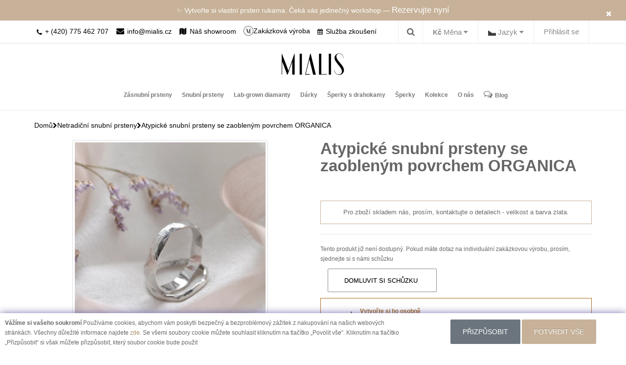

--- FILE ---
content_type: text/html; charset=utf-8
request_url: https://mialis.cz/atypicke-snubni-prsteny-s-nerovnomernym-povrchem-organica
body_size: 24435
content:
<!DOCTYPE html>
<!--[if IE]><![endif]-->
<!--[if IE 8 ]>
<html dir="ltr" lang="cs" class="ie8"><![endif]-->
<!--[if IE 9 ]>
<html dir="ltr" lang="cs" class="ie9"><![endif]-->
<!--[if (gt IE 9)|!(IE)]><!-->
<html
  dir="ltr" lang="cs"> <!--<![endif]-->
<head>
  <meta charset="UTF-8"/>
  <meta name="viewport" content="width=device-width, initial-scale=1">
  <meta http-equiv="X-UA-Compatible" content="IE=edge">
  <title>Nepravidelné snubní prsteny se zaobleným povrchem ORGANICA | MIALIS </title>
  <base href="https://mialis.cz/"/>    <meta name="description" content="Ručně vyráběné zlaté snubní prsteny, kterými jsme se inspirovali v přírodě. Tam, kde nic není rovné, dokonalé. Všechno je zaoblené, příjemné na pohled."/>    <meta name="title" content="Nepravidelné snubní prsteny se zaobleným povrchem ORGANICA"/>    <meta name="keywords" content="Atypické snubní prsteny se zaobleným povrchem, nepravidelné snubní prsteny ze zlata, zlaté nepravidelné snubní prsteny s otisky prstů, snubní prsteny s otisky prstů, zaoblené snubní prsteny s matným povrchem, nepravidelné snubní prsteny s otisky prstů"/>  <link href="catalog/view/javascript/bootstrap/css/bootstrap.min.css" rel="stylesheet" media="screen"/>
  <link rel="stylesheet" type="text/css" href="//cdn.jsdelivr.net/npm/slick-carousel@1.8.1/slick/slick.css"/>
  <link href="catalog/view/javascript/fancybox/jquery.fancybox.min.css" rel="stylesheet" media="screen"/>
  <link href="catalog/view/theme/custom/stylesheet/stylesheet.css" rel="stylesheet">
  <link href="catalog/view/theme/custom/stylesheet/customstyle.css" rel="stylesheet">
  <link href="catalog/view/theme/custom/stylesheet/custom_mls.css" rel="stylesheet">
  <link href="catalog/view/theme/custom/stylesheet/pages.css" rel="stylesheet">
  <html dir="ltr" lang="cs"> <!--<![endif]-->

  <head>
    <meta charset="UTF-8"/>
    <meta name="viewport" content="width=device-width, initial-scale=1">
    <meta http-equiv="X-UA-Compatible" content="IE=edge">
    <title>Nepravidelné snubní prsteny se zaobleným povrchem ORGANICA | MIALIS </title>
    <base href="https://mialis.cz/"/>      <meta name="description" content="Ručně vyráběné zlaté snubní prsteny, kterými jsme se inspirovali v přírodě. Tam, kde nic není rovné, dokonalé. Všechno je zaoblené, příjemné na pohled."/>      <meta property="og:title" content="Nepravidelné snubní prsteny se zaobleným povrchem ORGANICA">
      <meta name="title" content="Nepravidelné snubní prsteny se zaobleným povrchem ORGANICA"/>      <meta name="keywords" content="Atypické snubní prsteny se zaobleným povrchem, nepravidelné snubní prsteny ze zlata, zlaté nepravidelné snubní prsteny s otisky prstů, snubní prsteny s otisky prstů, zaoblené snubní prsteny s matným povrchem, nepravidelné snubní prsteny s otisky prstů"/>
    <meta property="og:site_name" content="Snubní prsteny a originální diamantové šperky - Mialis">
    <meta property="og:type" content="website">

    <link href="catalog/view/javascript/bootstrap/css/bootstrap.min.css" rel="stylesheet" media="screen"/>
    <link rel="stylesheet" type="text/css" href="//cdn.jsdelivr.net/npm/slick-carousel@1.8.1/slick/slick.css"/>
    <link href="catalog/view/javascript/fancybox/jquery.fancybox.min.css" rel="stylesheet" media="screen"/>
    <link href="catalog/view/theme/custom/stylesheet/stylesheet.css" rel="stylesheet">
    <link href="catalog/view/theme/custom/stylesheet/customstyle.css" rel="stylesheet">
    <link href="catalog/view/theme/custom/stylesheet/custom_mls.css" rel="stylesheet">

    <link rel="apple-touch-icon" sizes="180x180" href="/image/app/fav/apple-touch-icon.png">
    <link rel="icon" type="image/png" href="/image/app/fav/favicon-32x32.png" sizes="32x32">
    <link rel="icon" type="image/png" href="/image/app/fav/favicon-16x16.png" sizes="16x16">
    <link rel="mask-icon" href="/image/app/fav/safari-pinned-tab.svg" color="#5bbad5">
    <meta name="theme-color" content="#00aba9">

    <script src="https://code.jquery.com/jquery-2.2.4.min.js"
            integrity="sha256-BbhdlvQf/xTY9gja0Dq3HiwQF8LaCRTXxZKRutelT44=" crossorigin="anonymous"></script>


    <script>
      /* Google tag manager default cookie consent */
      window.dataLayer = window.dataLayer || [];

      function gtag() {
        window.dataLayer.push(arguments);
      }

      consent_default_obj = {
        ad_storage: 'denied',
        analytics_storage: 'denied',
        personalization_storage: 'denied',
        functionality_storage: 'granted',
        security_storage: 'granted'
      }

      ls_cookie_consent = localStorage.getItem('cookie-consent')
        ? JSON.parse(localStorage.getItem('cookie-consent'))
        : null;
      gtag('consent', 'default', ls_cookie_consent ?? consent_default_obj);
    </script>      <link href="catalog/view/javascript/jquery/magnific/magnific-popup.css" type="text/css" rel="stylesheet" media="screen"/>      <link href="catalog/view/javascript/jquery/datetimepicker/bootstrap-datetimepicker.min.css" type="text/css" rel="stylesheet" media="screen"/>      <script src="catalog/view/javascript/jquery/magnific/jquery.magnific-popup.min.js" type="text/javascript"></script>      <script src="catalog/view/javascript/jquery/datetimepicker/moment/moment.min.js" type="text/javascript"></script>      <script src="catalog/view/javascript/jquery/datetimepicker/moment/moment-with-locales.min.js" type="text/javascript"></script>      <script src="catalog/view/javascript/jquery/datetimepicker/bootstrap-datetimepicker.min.js" type="text/javascript"></script>      <link href="https://mialis.cz/atypicke-snubni-prsteny-s-nerovnomernym-povrchem-organica"
            rel="canonical" />      <link href="https://mialis.cz/atypical.wedding-bands-with-a-rounded-surface-organica?lng=en-gb"
            rel="alternate" hreflang="en-gb" />      <link href="https://mialis.cz/image/catalog/Untitled-1.png"
            rel="icon" /><!-- Google Tag Manager -->
<script>(function(w,d,s,l,i){w[l]=w[l]||[];w[l].push({'gtm.start':
new Date().getTime(),event:'gtm.js'});var f=d.getElementsByTagName(s)[0],
j=d.createElement(s),dl=l!='dataLayer'?'&l='+l:'';j.async=true;j.src=
'https://www.googletagmanager.com/gtm.js?id='+i+dl;f.parentNode.insertBefore(j,f);
})(window,document,'script','dataLayer','GTM-5C7V7C2');</script>
<!-- End Google Tag Manager -->

<!-- Google Tag Manager (noscript) -->
<noscript><iframe src="https://www.googletagmanager.com/ns.html?id=GTM-5C7V7C2"
height="0" width="0" style="display:none;visibility:hidden"></iframe></noscript>
<!-- End Google Tag Manager (noscript) -->  </head>

<body>
<div class="overlay"></div>
<script>
  $(document).ready(function () {
    $("#topBarClose").click(function () {
      $(".top-bar").hide();
    })

    $("#giftCardPopover").popover();
    $("#engagementCouponPopover").popover();
  });
</script>
<div class="top-bar">
  <div class="container text-center">
    <a href="#" id="topBarClose" class="top-bar-close"><i class="fa fa-close"></i></a>
    <div id="topbarSlider">
      <p><a href="#" data-toggle="modal" data-target="#bookAnAppModal"> Rezervujte si termín osobní schůzky pro výběr šperků v našem ateliéru</a></p>
      <p>✨ Vytvořte si vlastní prsten rukama. Čeká vás jedinečný workshop — <a href="https://workshop.mialis.cz/?lang=cs&utm_source=mialis.cz&utm_medium=referral&utm_campaign=main_site" target="_blank">Rezervujte nyní</a></p>
    </div>

  </div>
</div>

<header class="main-header-wrapper">
  <nav id="top" class="top-header">
    <div class="container">
      <div class="mobile-show visible-xs">
        <a href="/index.php?route=information/contact">
              <span>
                <i class="fa fa-map" aria-hidden="true"></i>
              </span>
          <span>Náš showroom
          </span>
        </a>
        <a href="/try-on-service" class="mobile-only mobile-try-on-link">
        <i class="fa fa-calendar"> </i>
          <span>Služba zkoušení</span>
        </a>
      </div>
      <div class="phone-mail pull-left hidden-xs visible-sm visible-md visible-lg">
        <a href="tel:420775462707">
          <i class="fa fa-phone" aria-hidden="true"></i>
          <span>+ (420) 775 462 707
              </span>
        </a>
        <a href="mailto:info@mialis.cz">
          <i class="fa fa-envelope" aria-hidden="true"></i>
          <span>info@mialis.cz
              </span>
        </a>
        <a href="/index.php?route=information/contact">
              <span>
                <i class="fa fa-map" aria-hidden="true"></i>
              </span>
          <span>Náš showroom</span>
        </a>

        <a href="https://mialis.cz/custom/index.php" class="header-icon-link">
        <span class="header-icon-20">
          <img src="/catalog/view/theme/custom/image/third_link.svg" width="20" height="20" alt="">
        </span>
          <span class="header-icon-label">Zakázková výroba</span>
        </a>
        <a href="/try-on-service" >
          <i class="fa fa-calendar"> </i>
         <span>Služba zkoušení</span>
        </a>
      </div>
      <div id="top-links" class="nav pull-right">
        <ul class=" list-inline top-menu-list">
          <li>  <div>
    <form action="https://mialis.cz/index.php?route=common/currency/currency" method="post" enctype="multipart/form-data" id="form-currency">
      <div class="btn-group">
        <button class="btn-link dropdown-toggle" data-toggle="dropdown">              <strong>Kč</strong>          <span class="hidden-xs hidden-sm hidden-md">Měna</span>&nbsp;<i class="fa fa-caret-down"></i>
        </button>
        <ul class="dropdown-menu">              <li>
                <button class="currency-select btn-link btn-block" type="button" name="EUR">€Euro</button>
              </li>              <li>
                <button class="currency-select btn-link btn-block" type="button" name="CZK">KčKoruna</button>
              </li>        </ul>
      </div>
      <input type="hidden" name="code" value=""/>
      <input type="hidden" name="redirect" value="https://mialis.cz/atypicke-snubni-prsteny-s-nerovnomernym-povrchem-organica"/>
    </form>
  </div></li>
          <li>  <div>
    <form action="https://mialis.cz/index.php?route=common/language/language" method="post" enctype="multipart/form-data" id="form-language">
      <div class="btn-group">
        <button class="btn-link dropdown-toggle" data-toggle="dropdown">              <img src="catalog/language/cs/cs.png" alt="Czech" title="Czech">          <span class="hidden-xs hidden-sm hidden-md">Jazyk</span>&nbsp;<i class="fa fa-caret-down"></i>
        </button>
        <ul class="dropdown-menu">            <li>
              <button class="btn-link btn-block language-select" type="button" name="cs"><img src="catalog/language/cs/cs.png" alt="Czech" title="Czech"/>Czech</button>
            </li>            <li>
              <button class="btn-link btn-block language-select" type="button" name="en-gb"><img src="catalog/language/en-gb/en-gb.png" alt="English" title="English"/>English</button>
            </li>        </ul>
      </div>
      <input type="hidden" name="code" value=""/>
      <input type="hidden" name="redirect" value="https://mialis.cz/index.php?route=product/product&amp;product_id=1070"/>
    </form>
  </div></li>            <li>
              <a href="https://mialis.cz/index.php?route=account/login">Přihlásit se</a>
            </li>        </ul>
      </div>
      <div class="search-pannel"><div id="search" class="input-group">
  <div div class="search-bar">
    <input type="text" name="search" value="" placeholder="Vyhledat" class="search-input" />
  <span>
  <button type="button" class="search-btn"><i class="fa fa-long-arrow-right"></i></button>
    </span>
  </div>
  <div class="toggle-search">
    <i class="fa fa-search show-search-bar"></i>
    <i class="fa fa-times close-search-bar"></i>
  </div>  
</div>
</div>
    </div>
  </nav>
  <div class="container-fluid text-center hidden-xs  large-logo-container">
    <a class="" href="https://mialis.cz/">
      <img src="/catalog/view/theme/custom/image/logo_clear.svg" title="Snubní prsteny a originální šperky s diamanty - Mialis Jewelry" alt="Snubní prsteny a originální šperky s diamanty - Mialis Jewelry" class="logo"/>
    </a>
  </div>

  <div class="container second-mobile-header-part">
    <div class="row">
      <nav class="navbar navbar-default navbar-custom" role="navigation">
        <div class="container-fluid">
          <!-- Brand and toggle get grouped for better mobile display -->
          <div class="navbar-header">
            <button type="button" class="navbar-toggle" data-toggle="collapse"
                    data-target="#bs-example-navbar-collapse-1">
              <span class="sr-only">Toggle navigation</span>
              <span class="icon-bar"></span>
              <span class="icon-bar"></span>
              <span class="icon-bar"></span>
            </button>
            <a class="hidden-lg hidden-md hidden-sm" href="https://mialis.cz/">

              <img src="/catalog/view/theme/custom/image/logo_clear.svg" title="Snubní prsteny a originální šperky s diamanty - Mialis Jewelry" alt="Snubní prsteny a originální šperky s diamanty - Mialis Jewelry"
                   class="img-responsive logo"/>

            </a>
            <div class="phone-mail pull-right visible-xs hidden-sm hidden-md hidden-lg">
              <div>
                <span><i class="fa fa-phone" aria-hidden="true"></i></span>
                <span>
                    <a href="tel:420775462707">+ (420) 775 462 707</a>
                  </span>
              </div>
              <div>
                <span><i class="fa fa-envelope" aria-hidden="true"></i></span>
                <span>
                    <a href="mailto:info@mialis.cz">info@mialis.cz</a>
                  </span>
              </div>
            </div>
          </div>
          <!-- orgin -->          <!-- / orgin -->
          <div class="collapse navbar-collapse navbar-ex1-collapse" id="bs-example-navbar-collapse-1"
               style="height: 100%">

            <ul class="nav navbar-nav">                  <li class="dropdown" style="display:block;">
                    <a href="https://mialis.cz/ZÁSNUBNÍ-PRSTENY" class="dropdown-toggle disabled custom-category-link"
                       data-toggle="dropdown">Zásnubní prsteny
                    </a>
                    <ul class="dropdown-menu custom-dropdown-menu sub-category-list">                        <li class="dropdown">
                          <a href="https://mialis.cz/luxusni-zasnubni-prsteny" class="dropdown-toggle">Luxusní zásnubní prsteny</a>
                        </li>                        <li class="dropdown">
                          <a href="https://mialis.cz/zasnubni-prsteny-s-lab-grown-diamanty" class="dropdown-toggle">Zásnubní prsteny s lab-grown diamanty</a>
                        </li>                        <li class="dropdown">
                          <a href="https://mialis.cz/zasnubni-prsteny-s-moissanitem" class="dropdown-toggle">Zásnubní prsteny s moissanitem</a>
                        </li>                        <li class="dropdown">
                          <a href="https://mialis.cz/zasnubni-prsteny-se-safirem" class="dropdown-toggle">Zásnubní prsteny se safírem</a>
                        </li>                        <li class="dropdown">
                          <a href="https://mialis.cz/netradicni-zasnubni-prsteny" class="dropdown-toggle">Netradiční zásnubní prsteny</a>
                        </li>                        <li class="dropdown">
                          <a href="https://mialis.cz/zasnubni-prsteny-s-drahokamy" class="dropdown-toggle">Zásnubní prsteny s drahokamy</a>
                        </li>                        <li class="dropdown">
                          <a href="https://mialis.cz/zlate-zasnubni-prsteny" class="dropdown-toggle">Zlaté zásnubní prsteny</a>
                        </li>                        <li class="dropdown">
                          <a href="https://mialis.cz/minimalisticke-zasnubni-prsteny" class="dropdown-toggle">Minimalistické zásnubní prsteny</a>
                        </li>                        <li class="dropdown">
                          <a href="https://mialis.cz/zasnubni-sety" class="dropdown-toggle">Zásnubní sety</a>
                        </li>                        <li class="dropdown">
                          <a href="https://mialis.cz/zasnubni-prsteny-platinove" class="dropdown-toggle">Platinové zásnubní prsteny</a>
                        </li>                        <li class="dropdown">
                          <a href="https://mialis.cz/zasnubni-prsteny-s-diamanty" class="dropdown-toggle">Zásnubní prsteny s diamanty</a>
                        </li>                        <li class="dropdown">
                          <a href="https://mialis.cz/VŠECHNY-PRSTENY" class="dropdown-toggle">Všechny prsteny</a>
                        </li>                    </ul>
                  </li><li class="dropdown" style="display:block; position: static">
  <a class="custom-category-link" href="https://mialis.cz/snubni-prsteny">Snubní prsteny</a>
  <ul class="dropdown-menu multi-column columns-2 custom-dropdown-menu" style="width: 60%;">
    <div class="row">
      <div class="col-sm-6">
        <ul  class="multi-column-dropdown">            <li><a href="https://mialis.cz/NETRADICNI-SNUBNI-PRSTENY">Netradiční snubní prsteny</a></li>            <li><a href="https://mialis.cz/cerne-snubni-prsteny">Černé snubní prsteny</a></li>            <li><a href="https://mialis.cz/minimalisticke-snubni-prsteny">Minimalistické snubní prsteny</a></li>            <li><a href="https://mialis.cz/eternity-snubni-prsteny">Eternity snubní prsteny</a></li>            <li><a href="https://mialis.cz/snubni-sety">Snubní sety</a></li>            <li><a href="https://mialis.cz/DIAMANTOVÉ-PRSTENY">Diamantové snubní prsteny</a></li>        </ul>

      </div>
      <div class="col-md-6" style="" >
        <ul  class="multi-column-dropdown">            <li><a href="https://mialis.cz/KLASICKÉ-PRSTENY">Klasické snubní prsteny</a></li>            <li><a href="https://mialis.cz/vykrojene-snubni-prsteny">Vykrojené snubní prsteny</a></li>            <li><a href="https://mialis.cz/zlate-snubni-prsteny">Zlaté snubní prsteny</a></li>            <li><a href="https://mialis.cz/platinove-snubni-prsteny">Platinové snubní prsteny</a></li>            <li><a href="https://mialis.cz/VŠECHNY-SNUBNÍ-PRSTENY">Všechny prsteny</a></li>        </ul>
      </div>
    </div>
  </ul>
</li>
                  <li>
                    <a href="https://mialis.cz/sperky-s-lab-grown-diamanty">Lab-grown diamanty</a>
                  </li>                  <li class="dropdown" style="display:block;">
                    <a href="https://mialis.cz/tipy-na-darky" class="dropdown-toggle disabled custom-category-link"
                       data-toggle="dropdown">Dárky
                    </a>
                    <ul class="dropdown-menu custom-dropdown-menu sub-category-list">                        <li class="dropdown">
                          <a href="https://mialis.cz/darek-k-narozeni-ditete" class="dropdown-toggle">Dárek k narození dítěte</a>
                        </li>                        <li class="dropdown">
                          <a href="https://mialis.cz/Darkove-poukazy" class="dropdown-toggle">Dárkové poukazy</a>
                        </li>                        <li class="dropdown">
                          <a href="https://mialis.cz/darky-k-narozeninam" class="dropdown-toggle">Dárky k narozeninám</a>
                        </li>                        <li class="dropdown">
                          <a href="https://mialis.cz/darky-k-valentynu" class="dropdown-toggle">Dárky k Valentýnu</a>
                        </li>                        <li class="dropdown">
                          <a href="https://mialis.cz/darky-k-vyroci" class="dropdown-toggle">Dárky k výročí</a>
                        </li>                        <li class="dropdown">
                          <a href="https://mialis.cz/luxusni-darky" class="dropdown-toggle">Luxusní dárky</a>
                        </li>                        <li class="dropdown">
                          <a href="https://mialis.cz/originalni-darky" class="dropdown-toggle">Originální dárky</a>
                        </li>                    </ul>
                  </li>                  <li class="dropdown" style="display:block;">
                    <a href="https://mialis.cz/sperky-s-drahokamy" class="dropdown-toggle disabled custom-category-link"
                       data-toggle="dropdown">Šperky s drahokamy
                    </a>
                    <ul class="dropdown-menu custom-dropdown-menu sub-category-list">                        <li class="dropdown">
                          <a href="https://mialis.cz/sperky-s-akvamarinem" class="dropdown-toggle">Šperky s akvamarínem</a>
                        </li>                        <li class="dropdown">
                          <a href="https://mialis.cz/sperky-s-ametystem" class="dropdown-toggle">Šperky s ametystem</a>
                        </li>                        <li class="dropdown">
                          <a href="https://mialis.cz/sperky-s-barevnymi-drahokamy" class="dropdown-toggle">Šperky s barevnými drahokamy</a>
                        </li>                        <li class="dropdown">
                          <a href="https://mialis.cz/sperky-s-cernym-diamantem" class="dropdown-toggle">Šperky s černým diamantem</a>
                        </li>                        <li class="dropdown">
                          <a href="https://mialis.cz/sperky-s-diamantem" class="dropdown-toggle">Šperky s diamantem</a>
                        </li>                        <li class="dropdown">
                          <a href="https://mialis.cz/sperky-s-granatem" class="dropdown-toggle">Šperky s granátem</a>
                        </li>                        <li class="dropdown">
                          <a href="https://mialis.cz/sperky-s-mechovym-achatem" class="dropdown-toggle">Šperky s mechovým achátem</a>
                        </li>                        <li class="dropdown">
                          <a href="https://mialis.cz/sperky-s-mesicnim-kamenem" class="dropdown-toggle">Šperky s měsíčním kamenem</a>
                        </li>                        <li class="dropdown">
                          <a href="https://mialis.cz/sperky-s-moissanitem" class="dropdown-toggle">Šperky s moissanitem</a>
                        </li>                        <li class="dropdown">
                          <a href="https://mialis.cz/sperky-s-morganitem" class="dropdown-toggle">Šperky s morganitem</a>
                        </li>                        <li class="dropdown">
                          <a href="https://mialis.cz/sperky-s-olivinem" class="dropdown-toggle">Šperky s olivínem</a>
                        </li>                        <li class="dropdown">
                          <a href="https://mialis.cz/sperky-s-opalem" class="dropdown-toggle">Šperky s opálem</a>
                        </li>                        <li class="dropdown">
                          <a href="https://mialis.cz/sperky-s-quartzem" class="dropdown-toggle">Šperky s quartzem</a>
                        </li>                        <li class="dropdown">
                          <a href="https://mialis.cz/sperky-s-rubinem" class="dropdown-toggle">Šperky s rubínem</a>
                        </li>                        <li class="dropdown">
                          <a href="https://mialis.cz/sperky-s-tanzanitem" class="dropdown-toggle">Šperky s tanzanitem</a>
                        </li>                        <li class="dropdown">
                          <a href="https://mialis.cz/sperky-s-topazem" class="dropdown-toggle">Šperky s topazem</a>
                        </li>                        <li class="dropdown">
                          <a href="https://mialis.cz/sperky-se-safirem" class="dropdown-toggle">Šperky se safírem</a>
                        </li>                        <li class="dropdown">
                          <a href="https://mialis.cz/sperky-se-salt-and-pepper-diamantem" class="dropdown-toggle">Šperky se salt and pepper diamanty</a>
                        </li>                        <li class="dropdown">
                          <a href="https://mialis.cz/smaragdove-sperky" class="dropdown-toggle">Šperky se smaragdem</a>
                        </li>                        <li class="dropdown">
                          <a href="https://mialis.cz/sperky-se-surovym-diamantem" class="dropdown-toggle">Šperky se surovým diamantem</a>
                        </li>                    </ul>
                  </li>                  <li class="dropdown" style="display:block;">
                    <a href="https://mialis.cz/sperky" class="dropdown-toggle disabled custom-category-link"
                       data-toggle="dropdown">Šperky
                    </a>
                    <ul class="dropdown-menu custom-dropdown-menu sub-category-list">                        <li class="dropdown">
                          <a href="https://mialis.cz/zlate_prsteny" class="dropdown-toggle">Prsteny</a>
                        </li>                        <li class="dropdown">
                          <a href="https://mialis.cz/zlate_nausnice" class="dropdown-toggle">Náušnice</a>
                        </li>                        <li class="dropdown">
                          <a href="https://mialis.cz/zlate_naramky" class="dropdown-toggle">Náramky</a>
                        </li>                        <li class="dropdown">
                          <a href="https://mialis.cz/privesky-a-nahrdelniky" class="dropdown-toggle">Přívěsky a náhrdelníky</a>
                        </li>                    </ul>
                  </li>                  <li class="dropdown" style="display:block;">
                    <a href="https://mialis.cz/kolekce" class="dropdown-toggle disabled custom-category-link"
                       data-toggle="dropdown">Kolekce
                    </a>
                    <ul class="dropdown-menu custom-dropdown-menu sub-category-list">                        <li class="dropdown">
                          <a href="https://mialis.cz/baguette-sperky" class="dropdown-toggle">Baguette šperky</a>
                        </li>                        <li class="dropdown">
                          <a href="https://mialis.cz/cluster-sperky" class="dropdown-toggle">Cluster šperky</a>
                        </li>                        <li class="dropdown">
                          <a href="https://mialis.cz/modularni-kolekce" class="dropdown-toggle">Modular</a>
                        </li>                        <li class="dropdown">
                          <a href="https://mialis.cz/novinky" class="dropdown-toggle">Naše novinky</a>
                        </li>                        <li class="dropdown">
                          <a href="https://mialis.cz/netradicni-sperky" class="dropdown-toggle">Netradiční šperky</a>
                        </li>                        <li class="dropdown">
                          <a href="https://mialis.cz/sady-sperku" class="dropdown-toggle">Sady šperků</a>
                        </li>                        <li class="dropdown">
                          <a href="https://mialis.cz/MINIMALISTICKA-KOLEKCE" class="dropdown-toggle">Minimalistická kolekce</a>
                        </li>                        <li class="dropdown">
                          <a href="https://mialis.cz/sperky-ihned-k-odeslani" class="dropdown-toggle">Šperky skladem</a>
                        </li>                        <li class="dropdown">
                          <a href="https://mialis.cz/Perlove-sperky" class="dropdown-toggle">Perlové šperky</a>
                        </li>                        <li class="dropdown">
                          <a href="https://mialis.cz/perzonalizovane-sperky" class="dropdown-toggle">Personalizované šperky</a>
                        </li>                        <li class="dropdown">
                          <a href="https://mialis.cz/zvěrokruh" class="dropdown-toggle">Zvěrokruh</a>
                        </li>                    </ul>
                  </li>
              <li>
                <a href="/index.php?route=information/about">O nás</a>
              </li>
              <li class="hidden-xs desk-blog-link">
                <a href="/blog">
                  <i class="fa fa-comments-o" aria-hidden="true"></i>Blog</a>
              </li>
            </ul>

          </div>
        </div>
      </nav>
    </div>
  </div>
</header>


<div id="cookie-consent" class="cookie-consent-page-row">
  <div class="cookie-consent-page-row-body">

    <div class="cookie-consent-page-row-inner row">
      <div class="col-md-8"><b>Vážíme si vašeho soukromí</b>
Používáme cookies, abychom vám poskytli bezpečný a bezproblémový zážitek z nakupování na našich webových stránkách. Všechny důležité informace najdete <a href="/index.php?route=information/information&information_id=3">zde</a>.
Se všemi soubory cookie můžete souhlasit kliknutím na tlačítko „Povolit vše“.
Kliknutím na tlačítko „Přizpůsobit“ si však můžete přizpůsobit, který soubor cookie bude použit

      </div>
      <div class="col-md-4 text-center" style="padding-top: 3px;">
        <button class="btn btn-secondary" id="cookie-consent-row-customize">Přizpůsobit</button>
        <button class="btn btn-primary" id="cookie-consent-row-accept-all">POTVRDIT VŠE</button>
      </div>
    </div>
  </div>
</div><div class="cart-block-wrapper">
  <div class="cart-block">
    <div class="container">
      <div id="cart">
        <div class="cart-block-content clearfix">
          <div class="pull-right cart-block-content__price">
            <img src="/image/app/cart-logo.png" class="cart-block__logo hidden-xs">
            <span class="cart-block__total">Celkem: <b>0Kč</b></span>
          </div>

          <div class="pull-right cart-block-content__btn">
            <span class="cart-block__count hidden-xs">Počet položek v košíku: <b>0</b></span>

            <a href="https://mialis.cz/index.php?route=checkout/checkout" class="checkout-btn">Objednat
              <i class="fa fa-shopping-cart"></i>
            </a>
          </div>
        </div>
      </div>
    </div>
  </div>

  <div class="container">
    <div class="cart-block-product">
      <div class="cart-block-product__header">POLOŽKA PŘIDANÁ DO KOŠÍKU</div>
      <div class="cart-block-product__body">
        <div class="cart-block-product__image"></div>
        <h4></h4>
        <div class="cart-block-product__price">Cena:
          <b></b>
        </div>
        <div class="cart-block-product__options"></div>

        <button type="button" class="cart-block-product__continue" data-dismiss="modal">POKRAČOVAT V NÁKUPU</button>
      </div>
    </div>
  </div>
</div>

<div class="modal fade" id="cartBlock" tabindex="-1" role="dialog"></div>


<div id="product-product" class="container product-wrapper">
  <div class="row">
    <div id="content" class="col-sm-12">
      <div class="new-breadcrumb">          <a href="https://mialis.cz/">              <p>Domů</p>          </a>            <a href="https://mialis.cz/">
              <i class="fa fa-chevron-right"></i>
            </a>          <a href="https://mialis.cz/NETRADICNI-SNUBNI-PRSTENY">Netradiční snubní prsteny          </a>            <a href="https://mialis.cz/NETRADICNI-SNUBNI-PRSTENY">
              <i class="fa fa-chevron-right"></i>
            </a>          <a href="https://mialis.cz/atypicke-snubni-prsteny-s-nerovnomernym-povrchem-organica">Atypické snubní prsteny se zaobleným povrchem ORGANICA          </a>      </div>
      <span itemscope itemtype="http://schema.org/Product" class="microdata" style="display: none">
				<meta itemprop="image" content="https://mialis.cz/image/cache-webp/catalog/BBQ/Snubní%20prsteny/ORGANICA/zlate_snubni_prsteny_s_otisky_prstu-800x800.webp">
				<meta itemprop="name" content="Atypické snubní prsteny se zaobleným povrchem ORGANICA">
				<meta itemprop="description" content="Ručně vyráběné snubní prsteny, kterými jsme se inspirovali v přírodě. Tam, kde nic není rovné, dokonalé. Všechno je zaoblené, příjemné na pohled. Tak jako naše snubní prsteny, které vyrábíme s tou největší péčí a citem pro každý detail. Tyto netradiční snubní prsteny jsme ještě ozdobili na povrchu, který je různě tepaný i škrábaný. Vyrábíme je ve všech barvách zlata. Tyto snubní prsteny se hodí pro každý originální pár. ">
				<meta itemprop="mpn" content="ORGANICA_1070">
				<span itemprop="brand" itemscope itemtype="http://schema.org/Brand">
					<meta itemprop="name" content="Mialis">
				</span>
				<span itemprop="offers" itemscope itemtype="http://schema.org/Offer">
					<meta itemprop="url" content="https://mialis.cz/atypicke-snubni-prsteny-s-nerovnomernym-povrchem-organica">
					<meta itemprop="price" content="28998.00">
					<meta itemprop="priceCurrency" content="CZK">					<meta itemprop="itemCondition" content="http://schema.org/NewCondition">
					<meta itemprop="availability"
                content="https://schema.org/OutOfStock">

				</span>
			</span>

      <div class="row section options-row">

      <div class="col-md-6">          <div class="clearfix product-images">
            <h1 class="visible-xs hidden-sm hidden-md hidden-lg product__header">Atypické snubní prsteny se zaobleným povrchem ORGANICA</h1>

            <div class="row">
              <div class="col-xs-12">
                <div class="preview-container">                  <div class="easyzoom easyzoom--overlay">
                    <a href="https://mialis.cz/image/cache-webp/catalog/BBQ/Snubní%20prsteny/ORGANICA/zlate_snubni_prsteny_s_otisky_prstu-800x800.webp"
                      title="Atypické snubní prsteny se zaobleným povrchem ORGANICA"
                      class="main-image-link"
                      data-type="image"
                      data-index="0">
                      <img src="https://mialis.cz/image/cache-webp/catalog/BBQ/Snubní%20prsteny/ORGANICA/zlate_snubni_prsteny_s_otisky_prstu-400x400.webp" class="thumbnail" id="previewImage" alt="Atypické snubní prsteny se zaobleným povrchem ORGANICA"/>                    </a>
                  </div>
                </div>
              </div>
            </div>

            <div class="row">
              <div class="col-xs-12">
                <div class="list-horizontal slick-slider-horizontal" id="productThumbSlider">                    <div class="product-images-slider-item" data-index="0" data-type="image">
                      <a href="javascript:void(0);" class="thumb-link"
                        data-popup="https://mialis.cz/image/cache-webp/catalog/BBQ/Snubní%20prsteny/ORGANICA/zlate_snubni_prsteny_s_otisky_prstu-800x800.webp"
                        data-thumb="https://mialis.cz/image/cache-webp/catalog/BBQ/Snubní%20prsteny/ORGANICA/zlate_snubni_prsteny_s_otisky_prstu-400x400.webp"
                        data-type="image"
                        data-index="0">
                        <img src="https://mialis.cz/image/cache-webp/catalog/BBQ/Snubní%20prsteny/ORGANICA/zlate_snubni_prsteny_s_otisky_prstu-400x400.webp" class="thumbnail" alt="Atypické snubní prsteny se zaobleným povrchem ORGANICA"/>                      </a>
                    </div>                    <div class="product-images-slider-item" data-index="1" data-type="image">
                      <a href="javascript:void(0);" class="thumb-link"
                        data-popup="https://mialis.cz/image/cache-webp/catalog/BBQ/Snubní%20prsteny/ORGANICA/organicke_snubni_prsteny_s_otisky_prstu-800x800.webp"
                        data-thumb="https://mialis.cz/image/cache-webp/catalog/BBQ/Snubní%20prsteny/ORGANICA/organicke_snubni_prsteny_s_otisky_prstu-400x400.webp"
                        data-type="image"
                        data-index="1">
                        <img src="https://mialis.cz/image/cache-webp/catalog/BBQ/Snubní%20prsteny/ORGANICA/organicke_snubni_prsteny_s_otisky_prstu-400x400.webp" class="thumbnail" alt="Atypické snubní prsteny se zaobleným povrchem ORGANICA"/>                      </a>
                    </div>                    <div class="product-images-slider-item" data-index="2" data-type="image">
                      <a href="javascript:void(0);" class="thumb-link"
                        data-popup="https://mialis.cz/image/cache-webp/catalog/BBQ/Snubní%20prsteny/ORGANICA/nepravidelne_snubni_prsteny_s_tepanym_povrchem-800x800.webp"
                        data-thumb="https://mialis.cz/image/cache-webp/catalog/BBQ/Snubní%20prsteny/ORGANICA/nepravidelne_snubni_prsteny_s_tepanym_povrchem-400x400.webp"
                        data-type="image"
                        data-index="2">
                        <img src="https://mialis.cz/image/cache-webp/catalog/BBQ/Snubní%20prsteny/ORGANICA/nepravidelne_snubni_prsteny_s_tepanym_povrchem-400x400.webp" class="thumbnail" alt="Atypické snubní prsteny se zaobleným povrchem ORGANICA"/>                      </a>
                    </div>                    <div class="product-images-slider-item" data-index="3" data-type="image">
                      <a href="javascript:void(0);" class="thumb-link"
                        data-popup="https://mialis.cz/image/cache-webp/catalog/BBQ/Snubní%20prsteny/ORGANICA/zlate_tepane_snubni_prsteny_v_nepravidelnem_tvaru-800x800.webp"
                        data-thumb="https://mialis.cz/image/cache-webp/catalog/BBQ/Snubní%20prsteny/ORGANICA/zlate_tepane_snubni_prsteny_v_nepravidelnem_tvaru-400x400.webp"
                        data-type="image"
                        data-index="3">
                        <img src="https://mialis.cz/image/cache-webp/catalog/BBQ/Snubní%20prsteny/ORGANICA/zlate_tepane_snubni_prsteny_v_nepravidelnem_tvaru-400x400.webp" class="thumbnail" alt="Atypické snubní prsteny se zaobleným povrchem ORGANICA"/>                      </a>
                    </div>                    <div class="product-images-slider-item" data-index="4" data-type="image">
                      <a href="javascript:void(0);" class="thumb-link"
                        data-popup="https://mialis.cz/image/cache-webp/catalog/BBQ/Snubní%20prsteny/ORGANICA/zlate_snubni_prsteny_s_otisky_prstu-800x800.webp"
                        data-thumb="https://mialis.cz/image/cache-webp/catalog/BBQ/Snubní%20prsteny/ORGANICA/zlate_snubni_prsteny_s_otisky_prstu-400x400.webp"
                        data-type="image"
                        data-index="4">
                        <img src="https://mialis.cz/image/cache-webp/catalog/BBQ/Snubní%20prsteny/ORGANICA/zlate_snubni_prsteny_s_otisky_prstu-400x400.webp" class="thumbnail" alt="Atypické snubní prsteny se zaobleným povrchem ORGANICA"/>                      </a>
                    </div>                    <div class="product-images-slider-item" data-index="5" data-type="image">
                      <a href="javascript:void(0);" class="thumb-link"
                        data-popup="https://mialis.cz/image/cache-webp/catalog/fonty-800x800.webp"
                        data-thumb="https://mialis.cz/image/cache-webp/catalog/fonty-400x400.webp"
                        data-type="image"
                        data-index="5">
                        <img src="https://mialis.cz/image/cache-webp/catalog/fonty-400x400.webp" class="thumbnail" alt="Atypické snubní prsteny se zaobleným povrchem ORGANICA"/>                      </a>
                    </div>                    <div class="product-images-slider-item" data-index="6" data-type="image">
                      <a href="javascript:void(0);" class="thumb-link"
                        data-popup="https://mialis.cz/image/cache-webp/catalog/weddings/sirka-snubnich-prstenu-800x800.webp"
                        data-thumb="https://mialis.cz/image/cache-webp/catalog/weddings/sirka-snubnich-prstenu-400x400.webp"
                        data-type="image"
                        data-index="6">
                        <img src="https://mialis.cz/image/cache-webp/catalog/weddings/sirka-snubnich-prstenu-400x400.webp" class="thumbnail" alt="Atypické snubní prsteny se zaobleným povrchem ORGANICA"/>                      </a>
                    </div>                </div>
              </div>
            </div>
          </div>      </div>


        <div class="col-md-6">
          <div class="product-code">Kód výrobku:ORGANICA
          </div>
          <h1 class="hidden-xs visible-sm visible-md visible-lg heading-title">Atypické snubní prsteny se zaobleným povrchem ORGANICA
          </h1>

          <div id="product">

            <div class="row">
              <div
                class="col-md-4 col-sm-4 col-xs-4 product-quantity-row">                <input type="hidden" name="quantity" value="1"/>
                <input type="hidden" name="product_id" value="1070"/>
              </div>            </div>
            <div class="col-12 padding-reset">
              <p class="product-store-notice">Pro zboží skladem nás, prosím, kontaktujte o detailech - velikost a barva zlata.</p>
            </div>              <div class="product-option-groups">Tento produkt již není dostupný. Pokud máte dotaz na individuální zakázkovou výrobu, prosím, sjednejte si s námi schůzku
              </div>              <div class="col-md-6 col-sm-6 col-xs-6 clearfix" style="margin-top: 10px">
                <button type="button" class="btn btn-primary button-product-mitting" data-toggle="modal"
                        data-target="#bookAnAppModal">
                  <span></span>Domluvit si schůzku
                </button>
              </div>              <div class="row instock-row">
                <div class="col-md-12 workshop-cta">
                  <div class="workshop-cta__icon">
                    <img src="/catalog/view/theme/custom/image/workshop-icon.png" alt="Workshop Icon"/>
                  </div>
                  <div class="workshop-cta__text">
                    <strong class="workshop-cta__heading">Vytvořte si ho osobně</strong>
                    <p class="workshop-cta__desc">Chcete si tento prsten vyrobit sami? Přijďte na náš workshop a vytvořte si ho ručně v našem showroomu v Praze.
                    </p>
                  </div>
                  <div class="workshop-cta__right">
                    <a href="https://workshop.mialis.cz/?lang=cs&utm_source=mialis.cz&utm_medium=referral&utm_campaign=main_site" class="workshop-cta__button" target="_blank">Zjistit více</a>
                  </div>
                </div>
              </div>          </div>          <div id="anchor-menu">
              <div class="feature-item">
                <img src="/image/app/icons/diamond-small.svg" alt="Handmade" />
                <span>Ruční výroba<br>Zakázková výroba - šperky na míru</span>
              </div>
              <div class="feature-item">
                <img src="/image/app/icons/warranty-small.svg" alt="Warranty" />
                <span>Doživotní záruka<br>Šperk kdykoliv opravíme nebo upravíme</span>
              </div>
              <div class="feature-item">
                <img src="/image/app/icons/delivery-small.svg" alt="Free Delivery" />
                <span>Doprava zdarma<br>V rámci České republiky</span>
              </div>          </div>
        </div>
      </div>

      <div class="section">

        <div class="panel-group" id="productAccordion">
          <!-- Description Spoiler -->
          <div class="panel panel-default">
            <div class="panel-heading">
              <h5 class="panel-title panel-desc">
                <a data-toggle="collapse" data-parent="#productAccordion" href="#collapseDescription">Popis
                  <span class="accordion-arrow pull-right"></span>
                </a>
              </h5>
            </div>
            <div id="collapseDescription" class="panel-collapse collapse in">
              <div class="panel-body">
                <div class="row m-b-25 animate-wrapper d-flex align-items-center">
                  <div class="col-md-6 col-12 text-center mb-3 mb-md-0">
                    <img src="https://mialis.cz/image/cache-webp/catalog/BBQ/Snubní%20prsteny/ORGANICA/nepravidelne_snubni_prsteny_s_vnitrnimi_otisky_prstu-400x400.webp" alt="Atypické snubní prsteny se zaobleným povrchem ORGANICA" class="img-responsive"/>
                  </div>
                  <div class="col-md-6 col-12">
                    <div class="product-description"><p><span id="docs-internal-guid-6c8b92b0-7fff-ff59-228e-cb391b1f0d32"><span style="font-size: 11pt; font-family: Arial; background-color: transparent; font-variant-numeric: normal; font-variant-east-asian: normal; vertical-align: baseline; white-space: pre-wrap;">Ručně vyráběné snubní prsteny, kterými jsme se inspirovali v přírodě. Tam, kde nic není rovné, dokonalé. Všechno je zaoblené, příjemné na pohled. Tak jako naše snubní prsteny, které vyrábíme s tou největší péčí a citem pro každý detail. Tyto netradiční snubní prsteny jsme ještě ozdobili na povrchu, který je různě tepaný i škrábaný. Vyrábíme je ve všech barvách zlata. Tyto snubní prsteny se hodí pro každý originální pár. </span></span></p><p><span id="docs-internal-guid-6c8b92b0-7fff-ff59-228e-cb391b1f0d32"><span style="font-size: 11pt; font-family: Arial; background-color: transparent; font-variant-numeric: normal; font-variant-east-asian: normal; vertical-align: baseline; white-space: pre-wrap;">Každý snubní prsten s tepaným (či jinak upraveným) povrchem vyrábíme ručně v našem ateliéru, a díky tomu je každý šperk jedinečný. Výsledný povrch se tedy může lehce lišit od povrchu na fotografii či maketě v showroomu.</span></span></p><p></p><p style="margin-bottom: 10px; color: rgb(102, 102, 102); font-size: 12px;"><font face="Arial"><span style="font-size: 14.6667px; white-space: pre-wrap;">DOBA VÝROBY 7 - 21 PRACOVNÍCH DNŮ</span></font></p><p style="margin-bottom: 10px; color: rgb(102, 102, 102); font-size: 12px;"><font face="Arial"><span style="font-size: 14.6667px; white-space: pre-wrap;">Pokud máte speciální termín, dejte nám prosím vědět. Expresní výroba je možná dle dohody. Příplatek za urgentní výrobu se vypočítává individuálně podle typu šperku.
                      </span></font></p>
                    </div>
                  </div>
                </div>
              </div>
            </div>
          </div>

          <!-- Attributes Spoiler -->
          <div class="panel panel-default">
            <div class="panel-heading">
              <h5 class="panel-title panel-desc">
                <a class="collapsed" data-toggle="collapse" data-parent="#productAccordion" href="#collapseAttributes">Specifikace
                  <span class="accordion-arrow pull-right"></span>
                </a>
              </h5>
            </div>
            <div id="collapseAttributes" class="panel-collapse collapse">
              <div class="panel-body">
                <div class="product-attributes">                    <h5>DETAILNÍ POPIS</h5>
                    <div class="product-badge-no-tab">
                      <table class="table table-condensed">
                        <tbody>                          <tr>
                            <td>TLOUŠŤKA</td>
                            <td class="text-right">1.3mm</td>
                          </tr>                          <tr>
                            <td>TYP</td>
                            <td class="text-right">PŮLKULATÝ TYP (D SHAPE)</td>
                          </tr>                          <tr>
                            <td>KOV</td>
                            <td class="text-right">Zlato 14K</td>
                          </tr>                          <tr>
                            <td>PŘIBLIŽNÁ VÁHA</td>
                            <td class="text-right">Pánský - 2.2g / Dámský - 2.1g *Váha podle šířky 2.5mm dámský / 2.5mm pánský ve zlatě 14K</td>
                          </tr>                        </tbody>
                      </table>
                    </div>                </div>
              </div>
            </div>
          </div>

        </div>
      </div>
    <div class="section product-tabs-wrap anchor-tabs">
      <ul class="nav nav-tabs tab-animate-wrapper">
        <li class="active">
          <a href="#tab-packaging" data-toggle="tab" id="anchor-guarantee">
            <span class="hidden-xs">DÁRKOVÉ BALENÍ</span>
            <span class="visible-xs product-tab-mobile">
								<i class="fa fa-gift" aria-hidden="true"></i>
							</span>
          </a>
        </li>
        <li>
          <a href="#tab-quality" data-toggle="tab" id="anchor-quality">
            <span class="product-tab hidden-xs">VIP PÉČE</span>
            <span class="product-badge_has-icon quality visible-xs product-tab-mobile"></span>
          </a>
        </li>
        <li>
          <a href="#tab-materials" data-toggle="tab" id="anchor-materials">
            <span class="product-tab hidden-xs">PRÉMIOVÉ MATERIÁLY</span>
            <span class="product-badge_has-icon materials visible-xs product-tab-mobile"></span>
          </a>
        </li>        <li class="slider-tabs"></li>
      </ul>
      <div class="tab-content">
        <div class="tab-pane active" id="tab-packaging">
          <div class="row">
            <div class="col-md-6">
              <div class="product-packaging">
                <img src="/image/app/product-tabs/order.png">
                <ul class="list-inline">
                  <li><img src="/image/app/product-tabs/certificates.png"></li>
                  <li><img src="/image/app/product-tabs/packaging.png"></li>
                  <li><img src="/image/app/product-tabs/stones.png"></li>
                </ul>
              </div>
            </div>
            <div class="col-md-6"><h4>DÁRKOVÉ BALENÍ</h4>
    <p>Všechny naše šperky pečlivě balíme s tou největší láskou a péčí. Každý klenot je bezpečně uložený v luxusní krabičce s logem Mialis. Součástí balení je i certifikát na celý šperk, kde jsou uvedeny všechny jeho parametry včetně pravosti kamenů a použitých materiálů. Vybrané luxusní modely obsahují i certifikáty k diamantům či drahokamům od mezinárodních společností jako jsou GIA nebo IGI. Ke každé objednávce vkládáme i praktické tipy na péči o šperky a čisticí hadřík zdarma. Drobný dárek pro radost je rovněž součástí.
Všechny naše balíčky zasíláme v papírové krabici bez zbytečných plastů, abychom minimalizovali dopady na životní prostředí. Objednávky na osobní vyzvednutí předáváme v minimalistické papírové taštičce.</p></div>
          </div>
        </div>
        <div class="tab-pane" id="tab-quality">
          <div class="row">
            <div class="col-md-6">
              <div class="product-packaging">
                <img src="/image/app/product-tabs/quality.png">
              </div>
            </div>
            <div class="col-md-6"><h4> VIP PÉČE</h4>
                                  <p>U nás si můžete být jistí kvalitní a individuální péčí o každého zákazníka. Jsme vždy připraveni s vámi konzultovat jakýkoliv dotaz ohledně výroby vašeho vysněného šperku, o čase a způsobu odeslání nebo o čemkoliv jiném. Můžete s námi komunikovat online anebo si domluvit osobní schůzku v našem showroomu v centru Prahy. Doživotní záruka na všechny šperky, doprava zdarma nebo možnost expresní výroby jsou už naším dlouholetým standardem. I malý nákup je pro nás velký nákup. Vážíme si každého zákazníka.</p>
            </div>
          </div>
        </div>
        <div class="tab-pane" id="tab-materials">
          <div class="row">
            <div class="col-md-6">
              <div class="product-packaging">
                <img src="/image/app/product-tabs/stones.png">
              </div>
            </div>
            <div class="col-md-6"><h4>PRÉMIOVÉ MATERIÁLY</h4>
<p>U nás si můžete být jistí, že všechny naše šperky vyrábíme z těch nejlepších materiálů. Výběru ušlechtilým kovům a drahokamům věnujeme 100% péči. Nejčastěji pracujeme se 14k a 18k zlatem, a  poté s platinou. U nás si můžete být jistí, že zlato nezmění svoji barvu a ubrání se oxidaci. Finální povrchové úpravě šperků věnujeme dostatek času, abychom dosáhli nejlepšího výsledku. Všechny šperky navíc leštíme bez škodlivé chemie, aby byly naše šperky zdravotně nezávadné. Diamanty a drahokamy nakupujeme pouze od prověřených dodavatelů, kteří uctívají stejnou filozofii jako my. V našem zlatnickém ateliéru vyrábíme šperky také z recyklovaného zlata, abychom dodrželi náš závazek vůči trvale udržitelnému rozvoji ve šperkařství, a především vůči naší planetě.
</p>

            </div>
          </div>
        </div>      </div>
    </div>
    <div class="section">
      <h3>RUČNÍ VÝROBA</h3>
      <div class="row">
        <div class="col-md-6 product-tabs-wrap" style="padding: 10px;">
    <p>Proč jsou naše šperky jedinečné? Protože jsou ručně a s láskou vyráběné. Šperky od Mialis podtrhnou vaši individualitu a darují pocit výjimečnosti. Zvolte si klenotníka s mnohaletou zkušeností a vytříbeným vkusem, jako je náš Albert. Zlatník a zakladatel značky v jednom.
Ruční výroba šperků vyžaduje maximální pečlivost a zručnost, nutnou dávku sebejistoty a také odpovědnosti. Zkušený klenotník pro vás vyrobí zvolený šperk a upraví podle vašich představ a přání. Díky odborné a pečlivé práci můžeme našim produktům poskytnout doživotní záruku.
Důraz klademe na osobní přístup, a také chceme prostřednictvím našich šperků vnést do vašich životů umění. Umění je radost, radost je Mialis!
    </p>
        </div>
        <div class="col-md-6 text-center" style="padding: 10px;">
          <div class="youtube-player pristine video" data-video-id="cD8jMxZFUXY">
            <img src="/image/app/youtube_preview.png" alt="custom-preview">
          </div>
        </div>
      </div>
    </div>
  </div>
</div>
</div>
<div class="modal fade" id="sizetableModal" tabindex="-1" role="dialog" aria-labelledby="sizetableModalLabel"
     aria-hidden="true">
  <div class="modal-dialog" role="document">
    <div class="modal-content">
      <div class="modal-header">
        <h5 class="modal-title new-product__modal-header" id="sizetableModalLabel">Potřebujete pomoct s velikostí?</h5>
        <button type="button" class="close new_product_close" data-dismiss="modal" aria-label="Close">
          <span aria-hidden="true">&times;</span>
        </button>
      </div>

      <div class="modal-body product_new_modal clearfix">
        <div class="modal-overlay"></div>
        <div class="product-tabs-wrap product-tabs-wrap--inmodal">
          <ul class="nav nav-tabs">
            <li class="active">
              <a href="#sizetableModalTabFirst" data-toggle="tab">Změřte se</a>
            </li>
            <li>
              <a href="#sizetableModalTabSecond" data-toggle="tab">Stáhněte a vytisknete si PDF</a>
            </li>            <li class="slider-tabs"></li>
          </ul>

          <div class="tab-content">
            <div class="tab-pane active" id="sizetableModalTabFirst">

              <div class="sizeTable-instructions">
                <div class="sizeTable-instructions-row">
                  <svg xmlns="http://www.w3.org/2000/svg" viewbox="0 0 40 40" class="icon">
                    <path fill="none" d="M0 0h40v40H0z"></path>
                    <path
                      d="m31.18 21.17 3.13-1.39a4.54 4.54 0 0 0 2.32-5.92l-.48-1.12a4.54 4.54 0 0 0-5.9-2.39l-7.25 3V7h-5V3h-8v4H5v26h5v4h8v-4h5V15.53l8-3.34a2.54 2.54 0 0 1 3.29 1.34l.48 1.12a2.53 2.53 0 0 1-1.3 3.3l-3.13 1.39a4.53 4.53 0 0 0 .41 8.43 4.49 4.49 0 0 0 3.45-.25l1.15-.57-.89-1.79-1.15.57a2.52 2.52 0 1 1-2.15-4.56Zm-10.63-6.79L10 18.91l-3-1.74v-1.08l14-6v4.11Zm.45 2v8.9l-8.84-5.11ZM12 5h4v2h-4Zm6.46 4L7 13.91V9ZM7 26.11 15.46 31H7ZM16 35h-4v-2h4Zm3.46-4L7 23.8v-4.32l14 8.09V31Z"></path>
                  </svg>
                  <p>Vezměte nitku a omotejte ji kolem prstu</p>
                </div>
                <div class="sizeTable-instructions-row">
                  <svg xmlns="http://www.w3.org/2000/svg" viewbox="0 0 40 40" class="icon">
                    <path fill="none" d="M0 0h40v40H0z"></path>
                    <path
                      d="M1 19v12h38V19Zm36 10H3v-8h4v5h2v-5h4v2h2v-2h4v5h2v-5h4v2h2v-2h4v5h2v-5h4ZM7.71 16.29 5.41 14h29.18l-2.3 2.29 1.42 1.42 4.7-4.71-4.7-4.71-1.42 1.42 2.3 2.29H5.41l2.3-2.29-1.42-1.42L1.59 13l4.7 4.71 1.42-1.42z"></path>
                  </svg>
                  <p>Přiložte nitku k pravítku a zadejte naměřený výsledek v milimetrech</p>
                </div>
                <div class="sizeTable-instructions-row ">
                  <div class="custom-input-wrapper custom-input-wrapper--no-margin">
                    <input type="number" placeholder="" required="" name="name" min="44" value="" class="mmInput">

                  </div>
                  <p>Zadejte naměřený výsledek v milimetrech</p>
                </div>

                <div class="sizes-response">
                  <div class="size-found">
                    <div class="sizes-row">
                      <span>EU velikost:</span>
                      <span id="sizeTableEuValue"></span>
                    </div>
                    <div class="sizes-row">
                      <span>Vnitřní průměr (mm):</span>
                      <span id="sizeTableVnutrValue"></span>
                    </div>
                    <div class="sizes-row">
                      <span>USA velikost:</span>
                      <span id="sizeTableUsaValue"></span>
                    </div>
                    <div class="sizes-row">
                      <span>UK velikost:</span>
                      <span id="sizeTableUkValue"></span>
                    </div>
                  </div>
                  <div class="size-not-found">
                    <p>Nenašli jsme pro Vás vhodnou velikost</p>
                  </div>
                </div>

              </div>
            </div>
            <div class="tab-pane" id="sizetableModalTabSecond">
              <p>Stáhněte si naše PDF s měřítkem velikosti prstu, poté jej vytiskněte a vystřihněte</p>
              <a href="https://mialis.cz/image/mialis-ringsize-final-v3.pdf" target="_blank"
                 class="btn btn-primary">Stáhněte si naše PDF</a>
            </div>
            <div class="tab-pane" id="sizetableModalTabThird">
              <div class="form-success-wrapper clearfix">
                <div class="form-header"></div>
              </div>            </div>
          </div>
        </div>

      </div>
      <div class="modal-footer">
        <a href="https://mialis.cz/průvodce-velikostmi-prstenů" target="_blank">Průvodce velikostmi prstenů</a>
      </div>
    </div>
  </div>
</div>

<script>
  $(document).ready(function () {
    $(".nav-tabs li").click(function (e) {
      var $tab = $(this);

      animateTabs($tab);
    });

    $('#sizetableModal').on('shown.bs.modal', function () {
      $(".nav-tabs li:first-child").each(function (i, item) {
        animateTabs($(item));
      });
    })

    $(".nav-tabs li:first-child").each(function (i, item) {
      animateTabs($(item));
    });

    function animateTabs($tab) {
      if ($tab.hasClass('slider')) {
        return;
      }

      var $parent = $tab.parent();

      var leftOffsetChild = $tab.offset().left;
      var leftOffsetParent = $tab.parent().offset().left;
      var howFar = leftOffsetChild - leftOffsetParent;

      $parent.find(".slider-tabs").css({
        left: howFar + "px",
        width: $tab.width()
      });
    }

    var sizesMatrix = {
      44: {
        vnutr: 14,
        usa: 3,
        uk: "F"
      },
      45: {
        vnutr: 14.5,
        usa: "3½",
        uk: "G"
      },
      46: {
        vnutr: 14.7,
        usa: "3¾",
        uk: "H"
      },
      47: {
        vnutr: 15,
        usa: "4-4¼",
        uk: "H½"
      },
      48: {
        vnutr: 15.3,
        usa: "4½",
        uk: "I"
      },
      49: {
        vnutr: 15.6,
        usa: "4¾-5",
        uk: "J-J½"
      },
      50: {
        vnutr: 15.9,
        usa: "5¼",
        uk: "K"
      },
      51: {
        vnutr: 16.3,
        usa: "5¾",
        uk: "L"
      },
      52: {
        vnutr: 16.5,
        usa: "6",
        uk: "L½"
      },
      53: {
        vnutr: 16.9,
        usa: "6½",
        uk: "M½"
      },
      54: {
        vnutr: 17.12,
        usa: "7",
        uk: "N"
      },
      55: {
        vnutr: 17.5,
        usa: "7¼",
        uk: "O"
      },
      56: {
        vnutr: 17.75,
        usa: "7¾",
        uk: "P"
      },
      57: {
        vnutr: 18.1,
        usa: "8",
        uk: "P½"
      },
      58: {
        vnutr: 18.5,
        usa: "8½",
        uk: "Q½"
      },
      59: {
        vnutr: 18.7,
        usa: "8¾",
        uk: "R"
      },
      60: {
        vnutr: 19,
        usa: "9¼",
        uk: "S"
      },
      61: {
        vnutr: 19.5,
        usa: "9¾",
        uk: "T"
      },
      62: {
        vnutr: 19.7,
        usa: "10",
        uk: "T½"
      },
      63: {
        vnutr: 20,
        usa: "10½",
        uk: "U½"
      },
      64: {
        vnutr: 20.25,
        usa: "10¾-11",
        uk: "V"
      },
      65: {
        vnutr: 20.57,
        usa: "11¼",
        uk: "W"
      },
      66: {
        vnutr: 21,
        usa: "11½-11¾",
        uk: "X"
      }

    };

    $('.mmInput').on('input', function (e) {
      var mm = this.value;

      var sizeFound = sizesMatrix[mm];
      if (sizeFound) {
        $('#sizeTableEuValue').text(mm);
        $('#sizeTableVnutrValue').text(sizeFound.vnutr);
        $('#sizeTableUsaValue').text(sizeFound.usa);
        $('#sizeTableUkValue').text(sizeFound.uk);
        $('.size-found').addClass('js-visible');
        $('.size-not-found').removeClass('js-visible');
      } else {
        $('.size-found').removeClass('js-visible');
        $('.size-not-found').addClass('js-visible');
      }
    })
  });
</script>

<script type="text/javascript">
  $(document).ready(function () {
    $(document).on('click', '.product-badge', function (event) {
      event.preventDefault();
      var tabId = $(this).data('open_tab');

      $('a[href$=\'#' + tabId + '\']').trigger('click');
      var top = $('.anchor-tabs').offset().top - $('.main-header-wrapper').height();
      $('body,html').animate({
        scrollTop: top
      }, 1000);
    });
  });
</script>

<script
  type="text/javascript">
  <!--
  $(document).ready(function () {
    $('select[name=\'recurring_id\'], input[name="quantity"]').change(function () {
      $.ajax({
        url: 'index.php?route=product/product/getRecurringDescription',
        type: 'post',
        data: $('input[name=\'product_id\'], input[name=\'quantity\'], select[name=\'recurring_id\']'),
        dataType: 'json',
        beforeSend: function () {
          $('#recurring-description').html('');
        },
        success: function (json) {
          $('.alert-dismissible, .text-danger').remove();

          if (json['success']) {
            $('#recurring-description').html(json['success']);
          }
        }
      });
    });
  });
  //
  -->
</script>
<script
  type="text/javascript">
  <!--
  $(document).ready(function () {
    $('.button-cart-add').on('click', function () {
      $.ajax({
        url: 'index.php?route=checkout/cart/add',
        type: 'post',
        data: $('#product input[type=\'text\']:not(:disabled), #product input[type=\'hidden\'], #product input[type=\'radio\']:checked, #product input[type=\'checkbox\']:checked, #product select:not(:disabled), #product textarea'),
        dataType: 'json',
        beforeSend: function () {
          $('.button-cart-add').button('loading');
        },
        complete: function () {
          $('.button-cart-add').button('reset');
        },
        success: function (json) {
          $('.alert-dismissible, .text-danger').remove();
          $('.form-group').removeClass('has-error');

          if (json['error']) {
            if (json['error']['option']) {
              for (i in json['error']['option']) {
                var element = $('#input-option' + i.replace('_', '-'));

                if (element.parent().hasClass('input-group')) {
                  element.parent().after('<div class="text-danger">' + json['error']['option'][i] + '</div>');
                } else {
                  element.after('<div class="text-danger">' + json['error']['option'][i] + '</div>');
                }
              }
            }

            if (json['error']['recurring']) {
              $('select[name=\'recurring_id\']').after('<div class="text-danger">' + json['error']['recurring'] + '</div>');
            }

// Highlight any found errors
            $('.text-danger').parent().addClass('has-error');

            var offset = $('#product').offset();

            $("html, body").stop().animate({
              scrollTop: offset.top - 110
            }, 500, 'swing');
          }

          if (json['success']) {
            $('.cart-block-wrapper').addClass('cart-block-wrapper_visible');
            $('#cart').load('index.php?route=common/cart/info .cart-block-content');

            if (json['cart_product']) {
              var $cartProduct = $('.cart-block-product');
              $cartProduct.find('h4').text(json['cart_product']['name']);

              var $productImage = $cartProduct.find('.cart-block-product__image');
              $productImage.empty();
              if (json['cart_product']['image']) {
                $productImage.html('<img src="' + json['cart_product']['image'] + '">');
              }

              $cartProduct.find('.cart-block-product__price > b').html(json['cart_product']['total']);

              var $productOptions = $cartProduct.find('.cart-block-product__options');
              $productOptions.empty();

              if (json['cart_product']['options']) {
                for (var index in json['cart_product']['options']) {
                  var opt = json['cart_product']['options'][index];


                  $productOptions.append($('<div/>', {'class': 'cart-block-product__option'}).append('<span class="key">' + opt['name'] + ':</span><span class="value">' + opt['value'] + '</span>'));
                }
              }

              $('#cartBlock').modal('show');
            }

            /** tag manager ecommerce add_to_cart */
            dataLayer.push({ecommerce: null});
            dataLayer.push({
              'event': 'add_to_cart',
              'ecommerce': {
                'currencyCode': 'CZK',
                'add': {
                  'products': [json['product_added_data']]
                }
              }
            });

          }
        },
        error: function (xhr, ajaxOptions, thrownError) {
          alert(thrownError + "\r\n" + xhr.statusText + "\r\n" + xhr.responseText);
        }
      });
    });
  });
  //
  -->
</script>
<script>
  document.addEventListener('DOMContentLoaded', function() {
    const mediaData =[{"type":"image","popup":"https:\/\/mialis.cz\/image\/cache-webp\/catalog\/BBQ\/Snubn\u00ed%20prsteny\/ORGANICA\/zlate_snubni_prsteny_s_otisky_prstu-800x800.webp","thumb":"https:\/\/mialis.cz\/image\/cache-webp\/catalog\/BBQ\/Snubn\u00ed%20prsteny\/ORGANICA\/zlate_snubni_prsteny_s_otisky_prstu-400x400.webp","depended_option_value_id":0,"sort_order":0},{"type":"image","popup":"https:\/\/mialis.cz\/image\/cache-webp\/catalog\/BBQ\/Snubn\u00ed%20prsteny\/ORGANICA\/organicke_snubni_prsteny_s_otisky_prstu-800x800.webp","thumb":"https:\/\/mialis.cz\/image\/cache-webp\/catalog\/BBQ\/Snubn\u00ed%20prsteny\/ORGANICA\/organicke_snubni_prsteny_s_otisky_prstu-400x400.webp","depended_option_value_id":0,"sort_order":1},{"type":"image","popup":"https:\/\/mialis.cz\/image\/cache-webp\/catalog\/BBQ\/Snubn\u00ed%20prsteny\/ORGANICA\/nepravidelne_snubni_prsteny_s_tepanym_povrchem-800x800.webp","thumb":"https:\/\/mialis.cz\/image\/cache-webp\/catalog\/BBQ\/Snubn\u00ed%20prsteny\/ORGANICA\/nepravidelne_snubni_prsteny_s_tepanym_povrchem-400x400.webp","depended_option_value_id":0,"sort_order":2},{"type":"image","popup":"https:\/\/mialis.cz\/image\/cache-webp\/catalog\/BBQ\/Snubn\u00ed%20prsteny\/ORGANICA\/zlate_tepane_snubni_prsteny_v_nepravidelnem_tvaru-800x800.webp","thumb":"https:\/\/mialis.cz\/image\/cache-webp\/catalog\/BBQ\/Snubn\u00ed%20prsteny\/ORGANICA\/zlate_tepane_snubni_prsteny_v_nepravidelnem_tvaru-400x400.webp","depended_option_value_id":0,"sort_order":3},{"type":"image","popup":"https:\/\/mialis.cz\/image\/cache-webp\/catalog\/BBQ\/Snubn\u00ed%20prsteny\/ORGANICA\/zlate_snubni_prsteny_s_otisky_prstu-800x800.webp","thumb":"https:\/\/mialis.cz\/image\/cache-webp\/catalog\/BBQ\/Snubn\u00ed%20prsteny\/ORGANICA\/zlate_snubni_prsteny_s_otisky_prstu-400x400.webp","depended_option_value_id":0,"sort_order":4},{"type":"image","popup":"https:\/\/mialis.cz\/image\/cache-webp\/catalog\/fonty-800x800.webp","thumb":"https:\/\/mialis.cz\/image\/cache-webp\/catalog\/fonty-400x400.webp","depended_option_value_id":0,"sort_order":5},{"type":"image","popup":"https:\/\/mialis.cz\/image\/cache-webp\/catalog\/weddings\/sirka-snubnich-prstenu-800x800.webp","thumb":"https:\/\/mialis.cz\/image\/cache-webp\/catalog\/weddings\/sirka-snubnich-prstenu-400x400.webp","depended_option_value_id":0,"sort_order":6}];
    const productTitle = "Atypické snubní prsteny se zaobleným povrchem ORGANICA";
    let currentIndex = 0;

    // Подготавливаем массив для FancyBox
    const fancyboxItems = mediaData.map((item, index) => ({
      src: item.popup,
      type: item.type === 'video' ? 'iframe' : 'image',
      opts: {
        caption: productTitle,
        thumb: item.thumb,
        ...(item.type === 'video' ? {
          iframe: {
            preload: false,
            attr: {
              allow: 'autoplay; encrypted-media',
              allowfullscreen: 'true'
            }
          }
        } : {})
      }
    }));

    // Делегирование событий для превью
    document.querySelector('.preview-container').addEventListener('click', function(e) {
      const link = e.target.closest('.main-image-link');
      if (link) {
        e.preventDefault();
        // Пресекаем дальнейшее всплытие события
        e.stopPropagation();
        openFancybox(currentIndex);
      }
    });

    // Важно: удаляем data-fancybox атрибут из главного изображения
    document.querySelector('.main-image-link').removeAttribute('data-fancybox');

    // Инициализируем EasyZoom с отключенными событиями
    let easyZoom = null;
    if (typeof EasyZoom === 'function') {
      easyZoom = new EasyZoom(document.querySelector('.easyzoom'), {
        event: 'none' // Отключаем стандартные события
      });
    }

    // Обработка клика на элементы слайдера
    document.querySelectorAll('.product-images-slider-item a').forEach(item => {
      item.addEventListener('click', function() {
        currentIndex = parseInt(this.dataset.index);
        const mediaItem = mediaData[currentIndex];

        // Обновляем превью
        document.querySelector('.preview-container').innerHTML = `
                <div class="easyzoom easyzoom--overlay">
                  <a href="${mediaItem.popup}"
                    class="main-image-link"
                    data-type="${mediaItem.type}"
                    data-index="${currentIndex}"
                    title="${productTitle}">
                    <img src="${mediaItem.thumb}"
                        class="thumbnail"
                        alt="${productTitle}"/>
                    ${mediaItem.type === 'video' ? '<div class="video-play-icon"></div>' : ''}
                  </a>
                </div>`;

        // Переинициализируем EasyZoom
        if (easyZoom) {
          easyZoom.teardown();
          easyZoom = new EasyZoom(document.querySelector('.easyzoom'), {
            event: 'none'
          });
        }
      });
    });

    // Функция открытия Fancybox
    function openFancybox(index) {
      $.fancybox.open(fancyboxItems, {
        index: index,
        buttons: ["zoom", "slideShow", "fullScreen", "thumbs", "close"],
        arrows: true,
        infobar: true,
        loop: true,
        baseClass: "product-gallery-fancybox"
      });
    }
  });
</script>
<script
  type="text/javascript">
  <!--
  $(document).ready(function () {
    $('#review').delegate('.pagination a', 'click', function (e) {
      e.preventDefault();

      $('#review').fadeOut('slow');

      $('#review').load(this.href);

      $('#review').fadeIn('slow');
    });

    $('#review').load('index.php?route=product/product/review&product_id=1070');

    $('#button-review').on('click', function () {
      $.ajax({
        url: 'index.php?route=product/product/write&product_id=1070',
        type: 'post',
        dataType: 'json',
        data: $("#form-review").serialize(),
        beforeSend: function () {
          $('#button-review').button('loading');
        },
        complete: function () {
          $('#button-review').button('reset');
        },
        success: function (json) {
          $('.alert-dismissible').remove();

          if (json['error']) {
            $('#review').after('<div class="alert alert-danger alert-dismissible"><i class="fa fa-exclamation-circle"></i> ' + json['error'] + '</div>');
          }

          if (json['success']) {
            $('#review').after('<div class="alert alert-success alert-dismissible"><i class="fa fa-check-circle"></i> ' + json['success'] + '</div>');

            $('input[name=\'name\']').val('');
            $('textarea[name=\'text\']').val('');
            $('input[name=\'rating\']:checked').prop('checked', false);
          }
        }
      });
    });

    $('.thumbnails').magnificPopup({
      type: 'image',
      delegate: 'a',
      gallery: {
        enabled: true
      }
    });
  });

  //
  -->
</script>

<script>
  $(document).ready(function () {
    $('#ringSizeForm').submit(function (e) {
      e.preventDefault();
      var $modal = $(this).closest('.modal');


      $modal.find('.form-loader').show();
      $modal.find('.modal-overlay').show();
      $modal.find('.form-error').hide();
      var formData = new FormData(this);

      $.ajax({
        url: '/index.php?route=common/custom/post',
        type: 'POST',
        data: formData,
        success: function (data) {
          $modal.find('.form-block').hide();
          $modal.find('.form-success-wrapper .form-header').html(data.success);
          $modal.find('.form-success-wrapper').show();
        },
        error: function (xhr, status, error) {
          var errorResponse = JSON.parse(xhr.responseText);

          if (errorResponse['error']['name']) {
            $modal.find('.nameError').html(errorResponse['error']['name']);
            $modal.find('.nameError').show();
            $modal.find('.nameInput').css('border-color', 'red');
          }

          if (errorResponse['error']['phone']) {
            $modal.find('.phoneError').html(errorResponse['error']['phone']);
            $modal.find('.phoneError').show();
            $modal.find('.phoneInput').css('border-color', 'red');
          }

          if (errorResponse['error']['email']) {
            $modal.find('.emailError').html(errorResponse['error']['email']);
            $modal.find('.emailError').show();
            $modal.find('.emailInput').css('border-color', 'red');
          }

          if (errorResponse['error']['message']) {
            $modal.find('.messageError').html(errorResponse['error']['message']);
            $modal.find('.messageError').show();
            $modal.find('.messageInput').css('border-color', 'red');
          }
        },
        cache: false,
        contentType: false,
        processData: false
      });

      $modal.find('.form-loader').hide();
      $modal.find('.modal-overlay').hide();

    })
  });
</script>
<script>
  $(document).ready(function () {
    var players = document.querySelectorAll('.youtube-player')

    var loadPlayer = function (event) {
      var target = event.currentTarget
      var iframe = document.createElement('iframe')

      iframe.height = target.clientHeight
      iframe.width = target.clientWidth
      iframe.src = 'https://www.youtube.com/embed/' + target.dataset.videoId + '?autoplay=1'
      iframe.setAttribute('frameborder', 0)

      target.classList.remove('pristine')

      if (target.children.length) {
        target.replaceChild(iframe, target.firstElementChild)
      } else {
        target.appendChild(iframe)
      }
    }

    var config = {
      once: true
    }

    Array.from(players).forEach(function (player) {
      player.addEventListener('click', loadPlayer, config)
    })
  });
</script>

<script type="text/javascript">
  /** tag manager ecommerce product detail view */
  dataLayer.push({
    'event': 'product_detail_view',
    'ecommerce': {
      'currencyCode': 'CZK',
      'detail': {
        'products': [{"sku":"ORGANICA_1070","id":"1070","name":"Atypick\u00e9 snubn\u00ed prsteny se zaoblen\u00fdm povrchem ORGANICA","category":"","price":"28998.00","currency":"CZK"}]
      }
    }
  });
</script><script type="text/javascript"><!--
  $(document).ready(function () {
    var imgGalPointer =0
    var optionGroups ={"1":{"group_id":"1","name":"POUZE D\u00c1MSK\u00dd PRSTEN","options":{"common":[{"product_option_id":"5824","product_option_value":[{"product_option_value_id":"34551","option_value_id":"63","name":"B\u00edl\u00e9 zlato 14K","image":null,"price":false,"pure_price":0,"price_prefix":"+"},{"product_option_value_id":"34552","option_value_id":"71","name":"\u017dlut\u00e9 zlato 14K","image":null,"price":false,"pure_price":0,"price_prefix":"+"},{"product_option_value_id":"34553","option_value_id":"202","name":"R\u016f\u017eov\u00e9 zlato 14K","image":null,"price":false,"pure_price":0,"price_prefix":"+"}],"option_id":"13","name":"Kov","type":"select","value":"","required":"1","spoiler":"0","group_id":"1"},{"product_option_id":"5831","product_option_value":[{"product_option_value_id":"34586","option_value_id":"203","name":"46 -&gt; \u00d8 14,6MM","image":null,"price":false,"pure_price":0,"price_prefix":"+"},{"product_option_value_id":"34587","option_value_id":"113","name":"47-&gt;\u00d8 15,0MM","image":null,"price":false,"pure_price":0,"price_prefix":"+"},{"product_option_value_id":"34588","option_value_id":"112","name":"48-&gt;\u00d8 15,3MM","image":null,"price":false,"pure_price":0,"price_prefix":"+"},{"product_option_value_id":"34589","option_value_id":"132","name":"49-&gt;\u00d8 15,6MM","image":null,"price":false,"pure_price":0,"price_prefix":"+"},{"product_option_value_id":"34590","option_value_id":"133","name":"50-&gt;\u00d8 15,9MM","image":null,"price":false,"pure_price":0,"price_prefix":"+"},{"product_option_value_id":"34591","option_value_id":"134","name":"51-&gt;\u00d8 16,2MM","image":null,"price":false,"pure_price":0,"price_prefix":"+"},{"product_option_value_id":"34592","option_value_id":"135","name":"52-&gt;\u00d8 16,6MM","image":null,"price":false,"pure_price":0,"price_prefix":"+"},{"product_option_value_id":"34593","option_value_id":"136","name":"53-&gt;\u00d8 16,9MM","image":null,"price":"198K\u010d","pure_price":198,"price_prefix":"+"},{"product_option_value_id":"34594","option_value_id":"137","name":"54-&gt;\u00d8 17,2MM","image":null,"price":"398K\u010d","pure_price":398,"price_prefix":"+"},{"product_option_value_id":"34595","option_value_id":"138","name":"55-&gt;\u00d8 17,5MM","image":null,"price":"598K\u010d","pure_price":598,"price_prefix":"+"},{"product_option_value_id":"34596","option_value_id":"139","name":"56-&gt;\u00d8 17,8MM","image":null,"price":"798K\u010d","pure_price":798,"price_prefix":"+"},{"product_option_value_id":"34597","option_value_id":"140","name":"57-&gt;\u00d8 18,1MM","image":null,"price":"998K\u010d","pure_price":998,"price_prefix":"+"},{"product_option_value_id":"34598","option_value_id":"141","name":"58-&gt;\u00d8 18,5MM","image":null,"price":"1,198K\u010d","pure_price":1198,"price_prefix":"+"},{"product_option_value_id":"34599","option_value_id":"142","name":"59-&gt;\u00d8 18,8MM","image":null,"price":"1,398K\u010d","pure_price":1398,"price_prefix":"+"},{"product_option_value_id":"34600","option_value_id":"143","name":"60-&gt;\u00d8 19,1MM","image":null,"price":"1,598K\u010d","pure_price":1598,"price_prefix":"+"},{"product_option_value_id":"34601","option_value_id":"144","name":"61-&gt;\u00d8 19,4MM","image":null,"price":"1,798K\u010d","pure_price":1798,"price_prefix":"+"},{"product_option_value_id":"34602","option_value_id":"145","name":"62-&gt;\u00d8 19,7MM","image":null,"price":"1,998K\u010d","pure_price":1998,"price_prefix":"+"},{"product_option_value_id":"34603","option_value_id":"146","name":"63-&gt;\u00d8 20,1MM","image":null,"price":"2,198K\u010d","pure_price":2198,"price_prefix":"+"},{"product_option_value_id":"34604","option_value_id":"147","name":"64-&gt;\u00d8 20,4MM","image":null,"price":"2,398K\u010d","pure_price":2398,"price_prefix":"+"},{"product_option_value_id":"34605","option_value_id":"148","name":"65-&gt;\u00d8 20,7MM","image":null,"price":"2,598K\u010d","pure_price":2598,"price_prefix":"+"},{"product_option_value_id":"34606","option_value_id":"149","name":"66-&gt;\u00d8 21,0MM","image":null,"price":"2,798K\u010d","pure_price":2798,"price_prefix":"+"},{"product_option_value_id":"34607","option_value_id":"204","name":"67 -&gt; \u00d8 21,3MM","image":null,"price":"2,998K\u010d","pure_price":2998,"price_prefix":"+"},{"product_option_value_id":"34608","option_value_id":"205","name":"68 -&gt; \u00d8 21,6MM","image":null,"price":"3,198K\u010d","pure_price":3198,"price_prefix":"+"}],"option_id":"24","name":"VELIKOST D\u00c1MSK\u00c9HO PRSTENU","type":"select","value":"","required":"1","spoiler":"0","group_id":"1"},{"product_option_id":"5829","product_option_value":[{"product_option_value_id":"34582","option_value_id":"217","name":"2.5mm","image":null,"price":false,"pure_price":0,"price_prefix":"+"},{"product_option_value_id":"34583","option_value_id":"218","name":"3mm ","image":null,"price":"2,000K\u010d","pure_price":2000,"price_prefix":"+"},{"product_option_value_id":"34584","option_value_id":"280","name":"3.5mm","image":null,"price":"4,000K\u010d","pure_price":4000,"price_prefix":"+"},{"product_option_value_id":"34585","option_value_id":"219","name":"4mm","image":null,"price":"6,000K\u010d","pure_price":6000,"price_prefix":"+"},{"product_option_value_id":"41091","option_value_id":"220","name":"4.5mm","image":null,"price":"8,000K\u010d","pure_price":8000,"price_prefix":"+"},{"product_option_value_id":"41092","option_value_id":"223","name":"5mm","image":null,"price":"10,000K\u010d","pure_price":10000,"price_prefix":"+"}],"option_id":"29","name":"D\u00c1MSK\u00dd \u0160\u00cd\u0158KA","type":"select","value":"","required":"1","spoiler":"0","group_id":"1"},{"product_option_id":"5827","product_option_value":[{"product_option_value_id":"34561","option_value_id":"109","name":"POUZE D\u00c1MSK\u00dd PRSTEN","image":null,"price":"14,499K\u010d","pure_price":14499,"price_prefix":"-"}],"option_id":"22","name":"D\u00c1MSK\u00dd PRSTEN","type":"group_only","value":"","required":"0","spoiler":"0","group_id":"1"}],"spoiler":[{"product_option_id":"5822","product_option_value":[],"option_id":"17","name":"Grav\u00edrov\u00e1n\u00ed","type":"text","value":"Toma\u0161 \u2665","required":"0","spoiler":"1","group_id":"1"},{"product_option_id":"7918","product_option_value":[{"product_option_value_id":"49538","option_value_id":"348","name":"Cambria","image":null,"price":false,"pure_price":0,"price_prefix":"+"},{"product_option_value_id":"49539","option_value_id":"349","name":"Monotype Corsiva","image":null,"price":false,"pure_price":0,"price_prefix":"+"},{"product_option_value_id":"49540","option_value_id":"350","name":"Montez","image":null,"price":false,"pure_price":0,"price_prefix":"+"},{"product_option_value_id":"49542","option_value_id":"351","name":"Segoe script","image":null,"price":false,"pure_price":0,"price_prefix":"+"},{"product_option_value_id":"49541","option_value_id":"352","name":"Niconne","image":null,"price":false,"pure_price":0,"price_prefix":"+"}],"option_id":"38","name":"Font grav\u00edrov\u00e1n\u00ed","type":"select","value":"","required":"1","spoiler":"1","group_id":"1"}]}},"2":{"group_id":"2","name":"POUZE P\u00c1NSK\u00dd PRSTEN","options":{"common":[{"product_option_id":"5823","product_option_value":[{"product_option_value_id":"34548","option_value_id":"63","name":"B\u00edl\u00e9 zlato 14K","image":null,"price":false,"pure_price":0,"price_prefix":"+"},{"product_option_value_id":"34549","option_value_id":"71","name":"\u017dlut\u00e9 zlato 14K","image":null,"price":false,"pure_price":0,"price_prefix":"+"},{"product_option_value_id":"34550","option_value_id":"202","name":"R\u016f\u017eov\u00e9 zlato 14K","image":null,"price":false,"pure_price":0,"price_prefix":"+"}],"option_id":"13","name":"Kov","type":"select","value":"","required":"1","spoiler":"0","group_id":"2"},{"product_option_id":"5828","product_option_value":[{"product_option_value_id":"34562","option_value_id":"117","name":"52-&gt;\u00d8 16,6MM","image":null,"price":false,"pure_price":0,"price_prefix":"+"},{"product_option_value_id":"34563","option_value_id":"118","name":"53-&gt;\u00d8 16,9MM","image":null,"price":"198K\u010d","pure_price":198,"price_prefix":"+"},{"product_option_value_id":"34564","option_value_id":"119","name":"54-&gt;\u00d8 17,2MM","image":null,"price":"398K\u010d","pure_price":398,"price_prefix":"+"},{"product_option_value_id":"34565","option_value_id":"120","name":"55-&gt;\u00d8 17,5MM","image":null,"price":"598K\u010d","pure_price":598,"price_prefix":"+"},{"product_option_value_id":"34566","option_value_id":"121","name":"56-&gt;\u00d8 17,8MM","image":null,"price":"798K\u010d","pure_price":798,"price_prefix":"+"},{"product_option_value_id":"34567","option_value_id":"122","name":"57-&gt;\u00d8 18,1MM","image":null,"price":"998K\u010d","pure_price":998,"price_prefix":"+"},{"product_option_value_id":"34568","option_value_id":"123","name":"58-&gt;\u00d8 18,5MM","image":null,"price":"1,198K\u010d","pure_price":1198,"price_prefix":"+"},{"product_option_value_id":"34569","option_value_id":"124","name":"59-&gt;\u00d8 18,8MM","image":null,"price":"1,398K\u010d","pure_price":1398,"price_prefix":"+"},{"product_option_value_id":"34570","option_value_id":"125","name":"60-&gt;\u00d8 19,1MM","image":null,"price":"1,598K\u010d","pure_price":1598,"price_prefix":"+"},{"product_option_value_id":"34571","option_value_id":"126","name":"61-&gt;\u00d8 19,4MM","image":null,"price":"1,798K\u010d","pure_price":1798,"price_prefix":"+"},{"product_option_value_id":"34572","option_value_id":"127","name":"62-&gt;\u00d8 19,7MM","image":null,"price":"1,998K\u010d","pure_price":1998,"price_prefix":"+"},{"product_option_value_id":"34573","option_value_id":"128","name":"63-&gt;\u00d8 20,1MM","image":null,"price":"2,198K\u010d","pure_price":2198,"price_prefix":"+"},{"product_option_value_id":"34574","option_value_id":"129","name":"64-&gt;\u00d8 20,4MM","image":null,"price":"2,398K\u010d","pure_price":2398,"price_prefix":"+"},{"product_option_value_id":"34575","option_value_id":"130","name":"65-&gt;\u00d8 20,7MM","image":null,"price":"2,598K\u010d","pure_price":2598,"price_prefix":"+"},{"product_option_value_id":"34576","option_value_id":"131","name":"66-&gt;\u00d8 21,0MM","image":null,"price":"2,798K\u010d","pure_price":2798,"price_prefix":"+"},{"product_option_value_id":"34577","option_value_id":"207","name":"67 -&gt; \u00d8 21,3MM","image":null,"price":"2,998K\u010d","pure_price":2998,"price_prefix":"+"},{"product_option_value_id":"34578","option_value_id":"208","name":"68 -&gt; \u00d8 21,6MM","image":null,"price":"3,198K\u010d","pure_price":3198,"price_prefix":"+"},{"product_option_value_id":"34579","option_value_id":"209","name":"69 -&gt; \u00d8 22,0MM","image":null,"price":"3,398K\u010d","pure_price":3398,"price_prefix":"+"},{"product_option_value_id":"34580","option_value_id":"210","name":"70 -&gt; \u00d8 22,3MM","image":null,"price":"3,598K\u010d","pure_price":3598,"price_prefix":"+"},{"product_option_value_id":"34581","option_value_id":"211","name":"71 -&gt; \u00d8 22,6MM","image":null,"price":"3,798K\u010d","pure_price":3798,"price_prefix":"+"}],"option_id":"23","name":"VELIKOST P\u00c1NSK\u00c9HO PRSTENU","type":"select","value":"","required":"1","spoiler":"0","group_id":"2"},{"product_option_id":"5825","product_option_value":[{"product_option_value_id":"34554","option_value_id":"107","name":"POUZE P\u00c1NSK\u00dd PRSTEN","image":null,"price":"14,499K\u010d","pure_price":14499,"price_prefix":"-"}],"option_id":"21","name":"P\u00c1NSK\u00dd PRSTEN","type":"group_only","value":"","required":"0","spoiler":"0","group_id":"2"},{"product_option_id":"5826","product_option_value":[{"product_option_value_id":"34555","option_value_id":"231","name":"2.5mm","image":null,"price":false,"pure_price":0,"price_prefix":"+"},{"product_option_value_id":"34556","option_value_id":"232","name":"3mm","image":null,"price":"2,000K\u010d","pure_price":2000,"price_prefix":"+"},{"product_option_value_id":"34557","option_value_id":"356","name":"3.5mm","image":null,"price":"4,000K\u010d","pure_price":4000,"price_prefix":"+"},{"product_option_value_id":"34558","option_value_id":"233","name":"4mm","image":null,"price":"6,000K\u010d","pure_price":6000,"price_prefix":"+"},{"product_option_value_id":"34559","option_value_id":"355","name":"4.5mm","image":null,"price":"8,000K\u010d","pure_price":8000,"price_prefix":"+"},{"product_option_value_id":"34560","option_value_id":"234","name":"5mm","image":null,"price":"10,000K\u010d","pure_price":10000,"price_prefix":"+"}],"option_id":"30","name":"P\u00c1NSK\u00dd \u0160\u00cd\u0158KA","type":"select","value":"","required":"1","spoiler":"0","group_id":"2"}],"spoiler":[{"product_option_id":"5830","product_option_value":[],"option_id":"17","name":"Grav\u00edrov\u00e1n\u00ed","type":"text","value":"Lucka \u2665","required":"0","spoiler":"1","group_id":"2"},{"product_option_id":"7917","product_option_value":[{"product_option_value_id":"49533","option_value_id":"348","name":"Cambria","image":null,"price":false,"pure_price":0,"price_prefix":"+"},{"product_option_value_id":"49534","option_value_id":"349","name":"Monotype Corsiva","image":null,"price":false,"pure_price":0,"price_prefix":"+"},{"product_option_value_id":"49535","option_value_id":"350","name":"Montez","image":null,"price":false,"pure_price":0,"price_prefix":"+"},{"product_option_value_id":"49537","option_value_id":"351","name":"Segoe script","image":null,"price":false,"pure_price":0,"price_prefix":"+"},{"product_option_value_id":"49536","option_value_id":"352","name":"Niconne","image":null,"price":false,"pure_price":0,"price_prefix":"+"}],"option_id":"38","name":"Font grav\u00edrov\u00e1n\u00ed","type":"select","value":"","required":"1","spoiler":"1","group_id":"2"}]}}}
    var productImages =[{"type":"image","popup":"https:\/\/mialis.cz\/image\/cache-webp\/catalog\/BBQ\/Snubn\u00ed%20prsteny\/ORGANICA\/zlate_snubni_prsteny_s_otisky_prstu-800x800.webp","thumb":"https:\/\/mialis.cz\/image\/cache-webp\/catalog\/BBQ\/Snubn\u00ed%20prsteny\/ORGANICA\/zlate_snubni_prsteny_s_otisky_prstu-400x400.webp","depended_option_value_id":0,"sort_order":0},{"type":"image","popup":"https:\/\/mialis.cz\/image\/cache-webp\/catalog\/BBQ\/Snubn\u00ed%20prsteny\/ORGANICA\/organicke_snubni_prsteny_s_otisky_prstu-800x800.webp","thumb":"https:\/\/mialis.cz\/image\/cache-webp\/catalog\/BBQ\/Snubn\u00ed%20prsteny\/ORGANICA\/organicke_snubni_prsteny_s_otisky_prstu-400x400.webp","depended_option_value_id":0,"sort_order":1},{"type":"image","popup":"https:\/\/mialis.cz\/image\/cache-webp\/catalog\/BBQ\/Snubn\u00ed%20prsteny\/ORGANICA\/nepravidelne_snubni_prsteny_s_tepanym_povrchem-800x800.webp","thumb":"https:\/\/mialis.cz\/image\/cache-webp\/catalog\/BBQ\/Snubn\u00ed%20prsteny\/ORGANICA\/nepravidelne_snubni_prsteny_s_tepanym_povrchem-400x400.webp","depended_option_value_id":0,"sort_order":2},{"type":"image","popup":"https:\/\/mialis.cz\/image\/cache-webp\/catalog\/BBQ\/Snubn\u00ed%20prsteny\/ORGANICA\/zlate_tepane_snubni_prsteny_v_nepravidelnem_tvaru-800x800.webp","thumb":"https:\/\/mialis.cz\/image\/cache-webp\/catalog\/BBQ\/Snubn\u00ed%20prsteny\/ORGANICA\/zlate_tepane_snubni_prsteny_v_nepravidelnem_tvaru-400x400.webp","depended_option_value_id":0,"sort_order":3},{"type":"image","popup":"https:\/\/mialis.cz\/image\/cache-webp\/catalog\/BBQ\/Snubn\u00ed%20prsteny\/ORGANICA\/zlate_snubni_prsteny_s_otisky_prstu-800x800.webp","thumb":"https:\/\/mialis.cz\/image\/cache-webp\/catalog\/BBQ\/Snubn\u00ed%20prsteny\/ORGANICA\/zlate_snubni_prsteny_s_otisky_prstu-400x400.webp","depended_option_value_id":0,"sort_order":4},{"type":"image","popup":"https:\/\/mialis.cz\/image\/cache-webp\/catalog\/fonty-800x800.webp","thumb":"https:\/\/mialis.cz\/image\/cache-webp\/catalog\/fonty-400x400.webp","depended_option_value_id":0,"sort_order":5},{"type":"image","popup":"https:\/\/mialis.cz\/image\/cache-webp\/catalog\/weddings\/sirka-snubnich-prstenu-800x800.webp","thumb":"https:\/\/mialis.cz\/image\/cache-webp\/catalog\/weddings\/sirka-snubnich-prstenu-400x400.webp","depended_option_value_id":0,"sort_order":6}]
      function findImageId(optionValueId) {
        var index = 0;
        $.each(productImages, function (i, image) {
          if (image.depended_option_value_id == optionValueId) {
            index = i;
            return false;
          }
        });
        return index;
      }
    $('.custom-control-select').on('change', function () {
      var $select = $(this);
      var selectedOptionId = $(this).val();
      var groupId = $select.data('group-id');
      var optionValueId = optionsValueId(groupId, selectedOptionId);
      imgGalPointer = findImageId(optionValueId);
      $('.easyzoom a').attr('href', productImages[imgGalPointer].popup);
      $('#previewImage').attr('src', productImages[imgGalPointer].thumb);
      $('#productThumbSlider').slick('slickGoTo', imgGalPointer);
      document.querySelector(`.product-images-slider-item a[data-index="${imgGalPointer}"]`)?.click();
    });

    $('.group-only-checkbox').on('change', function () {
      var $select = $(this);
      var selectedOptionId = $(this).val();
      var groupId = $select.data('group_id');
      var optionValueId = optionsValueId(groupId, selectedOptionId);
      imgGalPointer = findImageId(optionValueId);
      $('.easyzoom a').attr('href', productImages[imgGalPointer].popup);
      $('#previewImage').attr('src', productImages[imgGalPointer].thumb);
      $('#productThumbSlider').slick('slickGoTo', imgGalPointer);
      document.querySelector(`.product-images-slider-item a[data-index="${imgGalPointer}"]`)?.click();
    });

    function optionsValueId(groupId, productOptionValueId) {
      var optionValueId = null;
      console.log(optionGroups);
      $.each(optionGroups[groupId].options.common, function (index, option) {
        $.each(option.product_option_value, function (i, pov) {
          if (pov.product_option_value_id === productOptionValueId) {
            optionValueId = pov.option_value_id;
            return false;
          }
        });
        if (optionValueId !== null) {
          return false;
        }
      });
      return optionValueId;
    }
  });
  //--></script><div class="container press-slider-container">
  <div class="row">
    <h2 class="text-center">Napsali o nás</h2>
  </div>
  <div class="row">
    <section id="pressSlider" class="press-slider">
      <div class="press-item-slider">
        <a href="https://forbes.cz/bez-konvenci-prazske-sperkarstvi-posouva-tradicni-remeslo-do-nove-ery/" rel="nofollow" target="_blank"><img src="/catalog/view/theme/custom/image/press-logos/forbes.svg" style="width: 210px; height: 80px; padding: 12px;"/></a>
      </div>
      <div class="press-item-slider">
        <a href="https://zena.aktualne.cz/v-serialu-zahledla-sperk-se-stovkami-diamantu-prazske-klenot/" rel="nofollow" target="_blank"><img src="/catalog/view/theme/custom/image/press-logos/actualnecz.png" srcset="/catalog/view/theme/custom/image/press-logos/actualnecz_l.png 2x" width="210" /></a>
      </div>
      <div class="press-item-slider">
        <a href="https://www.dolcevita.cz/modasperky/sperkarska-dilna-mialis-skryty-poklad-v-centru-prahy/" rel="nofollow" target="_blank"><img src="/catalog/view/theme/custom/image/press-logos/dolcevita.png" srcset="/catalog/view/theme/custom/image/press-logos/dolcevita_l.png 2x" width="210" /></a>
      </div>
      <div class="press-item-slider">
        <a href="https://milemagazine.co/en/blogs/mile-online/extraordinary-design-jewellery-mialis" rel="nofollow" target="_blank"><img src="/catalog/view/theme/custom/image/press-logos/mile.png" style="padding: 12px;" srcset="/catalog/view/theme/custom/image/press-logos/mile_l.png 2x" width="210"/></a>
      </div>
    </section>
  </div>
  <div class="row text-right">
    <a href="https://mialis.cz/index.php?route=page/press" class="black-inverse-btn sent-photo-btn">Všechny články
      <svg xmlns="http://www.w3.org/2000/svg" viewBox="0 0 25 25" style="height: 20px; margin-left: 8px; vertical-align: middle;">
        <path style="fill:#232326" d="m17.5 5.999-.707.707 5.293 5.293H1v1h21.086l-5.294 5.295.707.707L24 12.499l-6.5-6.5z" data-name="Right"/>
      </svg>
    </a>
  </div>
</div>

<footer class="main-footer" xmlns="http://www.w3.org/1999/html">
  <div class="main-footer__banner text-center">
    <div class="main-footer__banner-logo">
      <img src="/catalog/view/theme/custom/image/logo_white.svg" alt="">
    </div>
    <div class="main-footer__banner-social">
      <a href="https://www.facebook.com/mialisjewelry/" class="" target="_blank">
        <i class="fa fa-facebook" aria-hidden="true"></i>
      </a>      <a href="https://www.instagram.com/mialis_jewelry/" class="" target="_blank">
        <i class="fa fa-instagram" aria-hidden="true"></i>
      </a>
    </div>
    <div class="main-footer__banner-copyright">
      ©2026
      Mialis. All Rights Reserved.
    </div>
  </div>
  <div class="container main-footer__bottom-part">
    <div class="row">        <div class="col-sm-12 col-xs-12">
          <ul class="list-unstyled main-footer__list">
            <li>
              <a href="/index.php?route=information/contact">Náš showroom</a>
            </li>
            <li>
              <a href="/index.php?route=information/about">O nás</a>
            </li>
            <li>
              <a href="/blog">Blog</a>
            </li>
            <li>
              <a href="/index.php?route=page/faq#faqBlock">FAQ</a>
            </li>
            <li>
              <a href="https://mialis.cz/custom/index.php">Zakázková výroba</a>
            </li>              <li>
                <a href="https://mialis.cz/index.php?route=information/information&amp;information_id=3">Ochrana osobních údajů</a>
              </li>              <li>
                <a href="https://mialis.cz/index.php?route=information/information&amp;information_id=5">OBCHODNÍ PODMÍNKY</a>
              </li>            <li>
              <a href="https://mialis.co.uk/?utm_source=mialis_cz">Mialis United Kingdom</a>
            </li>
          </ul>
        </div>      <div class="col-sm-6 col-xs-12 text-center payment-img-wrapper">
        <img src="/catalog/view/theme/custom/image/payment-negative.png" class="img-responsive"
             alt="Mialis have concluded an agreement with the Assay Office to allow online control purchases of jewellery"
             title="Mialis have concluded an agreement with the Assay Office to allow online control purchases of jewellery">
      </div>
      <div class="col-sm-6 col-xs-12 cz-link">
        <a class="img-responsive" style="float: right" href="http://www.puncovniurad.cz/cz/zlatnici.aspx"
           target="_blank">
          <img border="0" src="/catalog/view/theme/custom/image/punc-zlato.jpg"
               alt="Mialis have concluded an agreement with the Assay Office to allow online control purchases of jewellery"
               title="Mialis have concluded an agreement with the Assay Office to allow online control purchases of jewellery">
        </a>
      </div>
    </div>
  </div>
</footer>  <div class="modal fade custom-modal" id="catch-Modal" tabindex="-1" role="dialog" aria-labelledby="smallModal"
       aria-hidden="true">
    <div class="modal-dialog modal-catch">
      <div class="modal-content">
        <button type="button" class="close" data-dismiss="modal" aria-label="Close">
          <span aria-hidden="true">&times;</span>
        </button>
        <div class="modal-header">
          <img src="/catalog/view/theme/custom/image/pssst-img.png" class="img-responsive"/>
          <h4>Něco pro vás máme!</h4>
        </div>
        <div class="modal-body">
          <p>Přihlaste se k odběru novinek, přístupu k exkluzivním akcím, tipům na dárky, slevám a mnoho dalším!</p>
          <form action="/index.php?route=account/subscription/subscribe" method="post" id="catch-modal-form">
            <span>E-mail</span>
            <div class="catch-input-wrapper">
              <input type="email" required="" name="email" class="phoneInput">

            </div>
            <div class="catch-modal-error" id="catchModalErrorEmail">
            </div>

            <div class="modal-checkbox gdpr-checkbox">
              <input type="checkbox" id="gdpr_check" value="1">

              <label for="gdpr_check">Zaškrtnutím souhlasím se zasíláním obchodních sdělení a zpracováním osobních údajů pro tyto účely. <br />Kliknutím na tlačítko, potvrzuji, že jsem přečetl/a, <a href="https://mialis.cz/index.php?route=information/information&information_id=3" target="_blank">pravidla o zpracování osobních údajů.</a>
              </label>
            </div>
            <div class="catch-modal-error" id="catchModalErrorCheckbox">Prosím, potvrďte pravidla
            </div>

            <button class="black-inverse-btn catch-button" type="submit">ZÍSKAT SLEVU</button>
            <div class="common-form-loader"></div>
          </form>

          <div class="catch-modal-logo-bottom">
            <img src="/catalog/view/theme/custom/image/logo_clear.svg" class="img-responsive"/>
          </div>
        </div>

        <div class="modal-body" id="catchModalThankYou">
          <p>Vše je vyplněno! Newsletter Vám brzy dorazí.</p>
        </div>
      </div>
    </div>
  </div>
<!-- Xmas 2023 popup --><div class="modal fade" id="bookAnAppModal" tabindex="-1" role="dialog" aria-labelledby="bookAnAppModalLabel"
     aria-hidden="true">
  <div class="modal-dialog" role="document">
    <div class="modal-content">
      <div class="modal-header">
        <h5 class="modal-title new-product__modal-header" id="bookAnAppModalLabel">Domluvit si schůzku</h5>
        <button type="button" class="close new_product_close" data-dismiss="modal" aria-label="Close">
          <span aria-hidden="true">&times;</span>
        </button>
      </div>
      <p class="modal-form-description">Pro osobní schůzku je nutné se u nás předem objednat.<br />
                            Pro rezervaci termínu můžete použít hned několik způsobů, jak se s námi spojit.<br />
                            Rezervační formulář viz níže,kde vyplníte všechny pro nás potřebné údaje a my vám co nejdříve potvrdíme termín setkání nebo nám zavolejte na číslo <b><a href="tel:+420775462707">+ (420) 775 462 707</a></b>, případně napište na email <a href="mailto:info@mialis.cz"> info@mialis.cz</a>, live chat na našich stránkách.<br />
                            Jsme tu pro vás každý všední den od 10:00 do 18:30.</p>

      <div class="form-success-wrapper clearfix">
        <div class="form-header"></div>
      </div>
      <form action="/index.php?route=common/custom/post" class="form-block uk-clearfix" id="appointmentForm">
        <div class="modal-body product_new_modal clearfix">
          <div class="modal-overlay"></div>
          <div class="form-block__left-side pull-left">
            <div class="custom-input-wrapper">
              <input type="text" placeholder="Jméno" required="" name="name" class="nameInput">
              <small class="form-error nameError"></small>
            </div>
            <div class="middle-name">
              <input type="text" class="" placeholder="Middle name"/>
            </div>
            <div class="custom-input-wrapper">
              <input type="tel" placeholder="Telefon" required="" name="phone" class="phoneInput">
              <small class="form-error phoneError"></small>
            </div>
            <div class="custom-input-wrapper">
              <input type="email" placeholder="E-mail" required="" name="email" class="emailInput">
              <small class="form-error emailError"></small>
            </div>
          </div>
          <div class="form-block__right-side pull-right">
            <div class="custom-textarea-wrapper">
              <textarea name="message" placeholder="Nechat komentář"></textarea>
            </div>
          </div>
          <div class="form-loader"></div>
          <div class="form-block__bottom">
            <div class="custom-form-checkbox-wrapper">
              <div class="form-group">
                <input type="hidden" name="gdpr" value="1">
              </div>
            </div>
          </div>

        </div>
        <div
          class="modal-footer">          <input type="submit" class="btn btn-primary" value="Odeslat"/>
        </div>
      </form>
    </div>
  </div>
</div>

<div class="modal fade custom-modal cookie-consent-modal" id="cookie-consent-modal" role="dialog" tabindex="-1">
  <div class="modal-dialog modal-catch">
    <div class="modal-content">
      <div class="modal-header">
        <h4>NASTAVENÍ COOKIES</h4>
      </div>
      <div class="modal-body">
        <form id="cookie-consent-form">
          <div class="row consent-row">
            <div class="col-xs-4">
              <div class="modal-checkbox">
                <input type="checkbox" name="functionality_and_security_storage" id="consent-functionality-storage"
                       disabled checked/>
                <label for="consent-functionality-storage">Technické cookies</label>
              </div>
            </div>
            <div class="col-xs-8">
              <span>Jsou vyžadovány a používají se k tomu, aby vám náš web poskytoval bezpečné používání. Bez nich by stránky nemohly fungovat, tudíž je nelze deaktivovat.</span>
            </div>
          </div>

          <div class="row consent-row">
            <div class="col-xs-4 modal-checkbox">
              <input type="checkbox" name="analytics_storage" id="consent-analytics-storage"/>
              <label for="consent-analytics-storage">Analytické cookies</label>
            </div>
            <div class="col-xs-8 pull-right">
              <span>Používají se k analýze používání stránek za účelem měření a zlepšování výkonu. Bez nich naše společnost nemůže vědět, jaký obsah je nejcennější a jak často se unikátní návštěvníci vracejí na web. Tudíž je obtížné zlepšovat informace, které vám nabízíme.</span>
            </div>
          </div>

          <div class="row consent-row">
            <div class="col-xs-4 modal-checkbox">
              <input type="checkbox" name="personalization_storage" id="consent-personalization-storage"/>
              <label for="consent-personalization-storage">Rozšířené funkční cookies</label>
            </div>
            <div class="col-xs-8 pull-right">
							<span>Využívají se k vylepšení funkčnosti webových stránek, jako je zapamatování si vašich nastavení a preferencí pro poskytování personalizovaného zážitku; například vaše opakované návštěvy, preferovaný jazyk, měnu atpod.</span>
            </div>
          </div>

          <div class="row consent-row" style="">
            <div class="col-xs-4 modal-checkbox">
              <input type="checkbox" name="ad_storage" id="consent-ad-storage"/>
              <label for="consent-ad-storage">Cookies behaviorálně cílené reklamy
                storage</label>
            </div>
            <div class="col-xs-8 pull-right">
              <span>Používají k tomu, abychom mohli zobrazovat na této a dalších stránkách reklamy, které jsou relevantnější pro vaše zájmy. Bez nich stále uvidíte reklamy, ale nebudou pro vás perfektně přizpůsobené.</span>
            </div>
          </div>

          <div class="modal-footer">
            <div class="row">
              <div class="col-md-6 text-center" style="padding-top: 5px">
                <button type="button" class="btn btn-secondary" id="cookie-consent-save">ULOŽIT MÉ VOLBY</button>
              </div>
              <div class="col-md-6 text-center" style="padding-top: 5px;">
                <button type="button" class="btn btn-primary" style="max-width: 146px;" id="cookie-consent-accept-all">POTVRDIT VŠE</button>
              </div>
            </div>
          </div>
        </form>
      </div>
    </div>
  </div>
</div>

<!-- country popup -->
<div id="locationPopup" class="modal fade custom-modal">
  <div class="modal-dialog modal-catch">
    <div class="modal-content">
      <div class="modal-header">
        <h4>We noticed you visiting us from</h4>
        <h4>United Kingdom</h4>
      </div>
      <div class="modal-body">
    <p>Would you like to visit our local website or stay here?</p>
    <div class="location-popup-buttons">
      <button id="locationContinueBtn"  class="btn black-inverse-btn">Continue</button>
      <button id="locationLeaveBtn" class="btn btn-ghost-primary">Go to mialis.co.uk</button>
    </div>
      </div>
    </div>
  </div>
</div>
<!-- end country popup -->


<script>
  $(document).ready(function () {
    $('#appointmentForm').submit(function (e) {
      e.preventDefault();
      $('.form-loader').show();
      $('.modal-overlay').show();
      $('.form-error').hide();
      var formData = new FormData(this);
      formData.set('name', "Appointment: " + formData.get('name'));
      $.ajax({
        url: '/index.php?route=common/custom/post',
        type: 'POST',
        data: formData,
        success: function (data) {
          $('.form-block').hide();
          $('.form-success-wrapper .form-header').html(data.success);
          $('.form-success-wrapper').show();

          /** google tag custom event */
          dataLayer.push({
            'event': 'appointment',
            'category': 'leads',
            'action': 'request',
            'label': 'appointment',
            'value': 10
          });
        },
        error: function (xhr, status, error) {
          var errorResponse = JSON.parse(xhr.responseText);

          if (errorResponse['error']['name']) {
            $('.nameError').html(errorResponse['error']['name']);
            $('.nameError').show();
            $('.nameInput').css('border-color', 'red');
          }

          if (errorResponse['error']['phone']) {
            $('.phoneError').html(errorResponse['error']['phone']);
            $('.phoneError').show();
            $('.phoneInput').css('border-color', 'red');
          }

          if (errorResponse['error']['email']) {
            $('.emailError').html(errorResponse['error']['email']);
            $('.emailError').show();
            $('.emailInput').css('border-color', 'red');
          }

          if (errorResponse['error']['message']) {
            $('.messageError').html(errorResponse['error']['message']);
            $('.messageError').show();
            $('.messageInput').css('border-color', 'red');
          }
        },
        cache: false,
        contentType: false,
        processData: false
      });

      $('.form-loader').hide();
      $('.modal-overlay').hide();

    })
  });
</script>

<script>
  /* google tag manager cookie consent resolve */
  $('document').ready(function () {
    if (ls_cookie_consent == null) {

      $('#cookie-consent').show();
    }

    $('#cookie-consent-row-customize').click(function () {
      $("#cookie-consent-modal").modal("show");
    });

    $('#cookie-consent-accept-all, #cookie-consent-row-accept-all').click(function () {
      granted_obj = {
        ad_storage: 'granted',
        analytics_storage: 'granted',
        personalization_storage: 'granted',
        functionality_storage: 'granted'
      }
      gtag('consent', 'update', granted_obj);
      localStorage.setItem('cookie-consent', JSON.stringify(granted_obj))
      $("#cookie-consent-modal").modal("hide");
      $("#cookie-consent").hide();
    });


    $('#cookie-consent-save').click(function () {
      var granted_obj = {};
      $("#cookie-consent-modal input:checkbox:checked").each(function (index) {
        if ($(this).attr("name") !== 'functionality_and_security_storage') {
          granted_obj[$(this).attr("name")] = 'granted'
        }

      });

      new_obj = {
        ...consent_default_obj,
        ...granted_obj
      }
      gtag('consent', 'update', new_obj);
      localStorage.setItem('cookie-consent', JSON.stringify(new_obj))
      $("#cookie-consent-modal").modal("hide");
      $("#cookie-consent").hide();
    })

  })
</script>

<script>
  //get user country
  $(document).ready(function () {

    if(!localStorage.getItem('locationCountry')){
    fetch('https://ipwhois.app/json/')
      .then((response) => response.json())
      .then((data) => {
        if(data.country_code == 'GB') {
        localStorage.setItem('locationCountry', data.country_code)
        $('#locationPopup').modal("show");
        }
      })
      .catch((error) => {
        console.error('Error fetching data:', error);
      });

    $("#locationContinueBtn").click(function (){
      $("#locationPopup").modal("hide");
    });

    $("#locationLeaveBtn").click(function (){
      window.location.href = "https://mialis.co.uk/?utm_source=mialis.cz";
    });
    }
  })

</script><script src="catalog/view/javascript/bootstrap/js/bootstrap.min.js" type="text/javascript"></script>
<script src="catalog/view/javascript/fancybox/jquery.fancybox.min.js" type="text/javascript"></script>
<script src="https://cdnjs.cloudflare.com/ajax/libs/jquery.lazyload/1.9.1/jquery.lazyload.js"></script>
<script type="text/javascript" src="//cdn.jsdelivr.net/npm/slick-carousel@1.8.1/slick/slick.min.js"></script>


<script src="catalog/view/javascript/common.js" type="text/javascript"></script>
<script src="catalog/view/javascript/custom.js" type="text/javascript"></script>
<link href="catalog/view/javascript/font-awesome/css/font-awesome.min.css" rel="stylesheet" type="text/css"/>
<link rel="preload" href="https://fonts.googleapis.com/css?family=Open+Sans:300,400,600,700&amp;subset=cyrillic-ext"
      rel="stylesheet">
<link
  rel="preload" href="https://fonts.googleapis.com/css2?family=Dancing+Script&display=swap" rel="stylesheet">
<script src="//code.jivosite.com/widget/cgcLRPg1Ii" async></script></body></html>



--- FILE ---
content_type: image/svg+xml
request_url: https://mialis.cz/image/app/icons/diamond-small.svg
body_size: 786
content:
<svg xmlns="http://www.w3.org/2000/svg" xmlns:xlink="http://www.w3.org/1999/xlink" width="24" height="24" viewBox="0 0 24 24">
  <defs>
    <clipPath id="clip-path">
      <rect id="Rectangle_123" data-name="Rectangle 123" width="24" height="24" transform="translate(840 684)" fill="#000000"/>
    </clipPath>
  </defs>
  <g id="Mask_Group_39" data-name="Mask Group 39" transform="translate(-840 -684)" clip-path="url(#clip-path)">
    <path id="icons8-ruby_programming_language" d="M14.831,1.563a.521.521,0,0,0-.244.114L9.795,3.438a.514.514,0,0,0-.179.1L4.888,7.953a.476.476,0,0,0-.1.114l-3.1,5.314a.664.664,0,0,0-.049.081l-.016.033-.016.016v.033a.243.243,0,0,0-.016.033l-.016.016v.016a.243.243,0,0,0-.016.033v.114a.393.393,0,0,0,0,.1v6.455a.349.349,0,0,0,0,.065v.016a.507.507,0,0,0,.016.147c.106,2.272,1.033,3.6,2.152,4.254a5.982,5.982,0,0,0,2.918.7c.055,0,.13,0,.179,0h.049a.524.524,0,0,0,.081-.016h.016l16.707-1.141a.534.534,0,0,0,.114,0,.559.559,0,0,0,.163-.049.628.628,0,0,0,.1-.065h.016a.525.525,0,0,0,.2-.522L25.507,7.4c0-.01,0-.022,0-.033l.049-.619a.532.532,0,0,0-.016-.212,6.3,6.3,0,0,0-.179-1.565A4.5,4.5,0,0,0,21.5,1.661a.545.545,0,0,0-.1-.016h-.033l-6.373-.081a.534.534,0,0,0-.114,0Zm1.842,1.059,2.722.033-1.5.831Zm-1.76.049,2.38,1.679-1.7,5.4L9.191,15.711,3.959,16.885l-1.288-3.1L5.654,8.654l4.6-4.27Zm6.52.049a3.288,3.288,0,0,1,2.918,2.51A7.123,7.123,0,0,1,24.171,8.6l-5.4-4.417Zm-3.26,2.315L23.1,9.077,16.771,9.5Zm5.542,5.037a24.154,24.154,0,0,1-5.151,7.808l-1.858-7.351Zm-7.954.945,1.809,7.221-7.107-2.3Zm8.345.929L23.291,22.7l-4.222-3.765A28.141,28.141,0,0,0,24.106,11.946ZM2.606,16.38l.473,1.092-.473.864Zm7.221.456,7.416,2.38a18.5,18.5,0,0,1-9.649,5.037Zm-1.108.049L6.747,23.437l-2.38-5.574ZM3.584,18.694l2.429,5.689a4.284,4.284,0,0,1-1.76-.505c-.837-.489-1.544-1.39-1.63-3.423Zm14.719.978,4.189,3.716-10.5.7A24.515,24.515,0,0,0,18.3,19.672Z" transform="translate(838.44 682.474)" fill="#000000"/>
  </g>
</svg>
